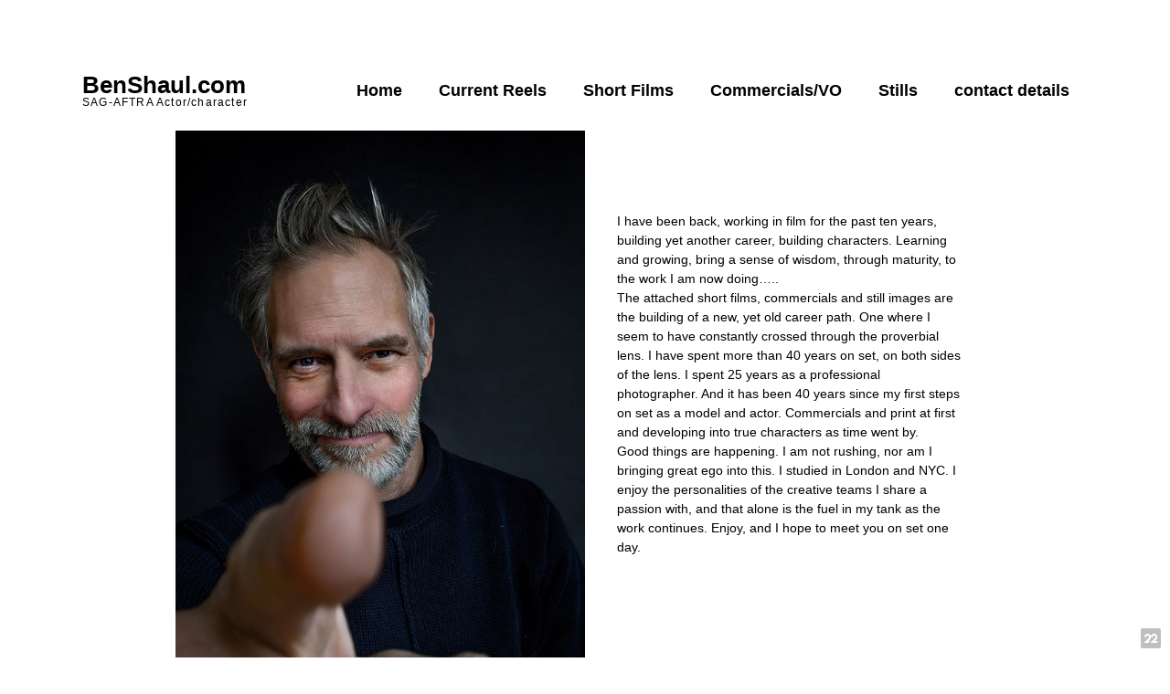

--- FILE ---
content_type: text/html; charset=utf-8
request_url: https://www.benshaul.com/
body_size: 25718
content:
<!doctype html>
<html lang="en-US" data-tt_pageid="643d757155b4224ebd379264">
<head>

	<!-- Site by 22Slides.com -->

	<meta charset="utf-8">
	<meta name="viewport" content="width=device-width, initial-scale=1">

	<title>Ben Shaul-SAG ACTOR BASED IN NYC</title>
	<meta name="description" content="SAG-AFTRA ">

	<!-- Head Content -->
<meta property="og:site_name" content="BenShaul.com">
<meta property="og:title" content="Ben Shaul-SAG ACTOR BASED IN NYC">
<meta property="og:type" content="website">
<meta property="og:url" content="https://www.benshaul.com/">
<meta property="og:locale" content="en-US">
<meta property="og:description" content="SAG-AFTRA ">
<meta property="og:image" content="https://m2.22slides.com/benshaul/img-7234-2-201.jpg?w=1400&s=19d6ae2a59744fc5d09b1b0e8ac1e0ce">
<link rel="icon" type="image/svg+xml" href="/images/favicon.svg"></link>
<meta name="generator" content="22Slides">
<link rel="canonical" href="https://www.benshaul.com/">
<link rel="preconnect" href="https://m2.22slides.com">
<link rel="preconnect" href="https://unpkg.com">
<link rel="dns-prefetch" href="https://m2.22slides.com">
<link rel="dns-prefetch" href="https://unpkg.com">

<!-- Styles -->
<style>@charset "UTF-8";.lds-spinner{color:official;display:inline-block;height:80px;position:relative;width:80px}.lds-spinner div{animation:lds-spinner 1.2s linear infinite;transform-origin:40px 40px}.lds-spinner div:after{background:#fff;border-radius:20%;content:" ";display:block;height:18px;left:37px;position:absolute;top:3px;width:6px}.lds-spinner div:first-child{animation-delay:-1.1s;transform:rotate(0deg)}.lds-spinner div:nth-child(2){animation-delay:-1s;transform:rotate(30deg)}.lds-spinner div:nth-child(3){animation-delay:-.9s;transform:rotate(60deg)}.lds-spinner div:nth-child(4){animation-delay:-.8s;transform:rotate(90deg)}.lds-spinner div:nth-child(5){animation-delay:-.7s;transform:rotate(120deg)}.lds-spinner div:nth-child(6){animation-delay:-.6s;transform:rotate(150deg)}.lds-spinner div:nth-child(7){animation-delay:-.5s;transform:rotate(180deg)}.lds-spinner div:nth-child(8){animation-delay:-.4s;transform:rotate(210deg)}.lds-spinner div:nth-child(9){animation-delay:-.3s;transform:rotate(240deg)}.lds-spinner div:nth-child(10){animation-delay:-.2s;transform:rotate(270deg)}.lds-spinner div:nth-child(11){animation-delay:-.1s;transform:rotate(300deg)}.lds-spinner div:nth-child(12){animation-delay:0s;transform:rotate(330deg)}@keyframes lds-spinner{0%{opacity:1}to{opacity:0}}.overlay{--easing:cubic-bezier(0,0,0,1);height:100vh;height:100dvh;left:0;opacity:0;padding:75px;position:fixed;top:0;transition:opacity .25s var(--easing);width:100vw;z-index:100}.overlay--show{opacity:1}.overlay__container{align-items:center;display:flex;flex-direction:column;height:100%;justify-content:center;opacity:0;position:relative;text-align:center;transition:opacity .5s var(--easing);width:100%}.overlay__container--show{opacity:1}.overlay__img{display:block;height:auto;max-height:100%;max-width:100%;min-height:0;-o-object-fit:contain;object-fit:contain;opacity:0;transform:scale(1.03);transition:all .5s var(--easing)}.overlay__img--loading{filter:blur(4px)}.overlay__container--show .overlay__img{opacity:1;transform:scale(1)}.overlay .spinner{left:50%;opacity:.5;position:absolute;top:50%;transform:translate(-50%,-50%) scale(.25)}.overlay__caption{flex:0;font-size:.8em;padding:20px 20%;position:relative;z-index:3}.overlay__caption:empty{display:none}.overlay__paging{-webkit-tap-highlight-color:transparent;align-items:center;color:inherit;display:flex;height:100vh;height:100dvh;justify-content:center;opacity:.4;position:absolute;top:50%;transform:translateY(-50%);transition:opacity .25s ease-out;width:50vw;z-index:2}.overlay__paging:hover{opacity:1}.overlay__paging .icon{height:20px;width:100px}.overlay__paging .icon--close{height:15px}.overlay__paging--next{cursor:e-resize;justify-content:flex-end;right:0}.overlay__paging--back{cursor:w-resize;justify-content:left;left:0}.overlay__paging--hidden{cursor:default;opacity:0!important}.overlay__paging--close{font-size:26px;height:75px;line-height:75px;right:0;top:0;transform:none;width:75px}.overlay svg{fill:currentColor}.preload{height:1px!important;left:-1px;position:absolute;top:-1px;visibility:hidden!important;width:1px!important}@media (max-width:800px){.overlay{padding:0}.overlay__caption{padding:40px}}@media (max-width:1600px) and (orientation:landscape) and (hover:none) and (pointer:coarse){.overlay{padding:0}.overlay__caption{padding:40px}}.cookies{background:var(--color-background);border-radius:5px;bottom:10px;box-shadow:0 0 10px rgba(0,0,0,.25);color:var(--color-text);cursor:pointer;font-size:max(.8em,12px);left:10px;line-height:1.4em;max-width:250px;padding:20px;position:fixed;width:80%;z-index:5}.cookies--disabled,.cookies--hidden{display:none}.cookies p{flex-grow:1;margin:0}.cookies__accept{-webkit-appearance:none;-moz-appearance:none;appearance:none;background:transparent;border:1px solid;border-radius:200px;color:inherit;cursor:pointer;display:block;font-family:inherit;font-size:inherit;font-weight:700;margin-top:1em;padding:10px 20px;width:-moz-max-content;width:max-content}@media (max-width:900px){.cookies{bottom:0;left:0;max-width:100vw;width:100vw}}body{overscroll-behavior-x:contain}#loadtime{background:#333;bottom:0;color:#ccc;display:block;font:normal 12px/1.5em Helvetica Neue,Helvetica,Arial;padding:0 5px;position:fixed;right:0}iframe{border:none;display:block}#icon-sprite,.trigger{display:none!important}.responsive_frame{height:100%;left:0;position:absolute;top:0;width:100%}.responsive_frame__container{position:relative}.responsive_frame__ratio{display:block;height:auto;visibility:hidden;width:100%}.credit{border-radius:2px;bottom:10px;color:inherit;height:22px;opacity:.25;overflow:hidden;position:fixed;right:10px;transition:opacity .15s ease-out;width:22px;z-index:22}.credit svg{display:block;height:100%;width:100%}.credit--hidden,.texteditor__menu{display:none}.logo,.nav,.nav__toggle{transition:filter .5s ease-out}.invert .logo,.invert .nav,.invert .nav__toggle{filter:invert(1) grayscale(100%)}.navopen .logo,.navopen .nav,.navopen .nav__toggle{filter:none!important}.autosizes-on{transform:translateZ(0)}[data-tt_hidden=true],figcaption alt{display:none}.spinner{display:block;height:80px;position:relative;width:80px}.spinner div{animation:spinner 1.2s linear infinite;transform-origin:40px 40px}.spinner div:after{background:#000;border-radius:20%;content:" ";display:block;height:18px;left:37px;position:absolute;top:3px;width:6px}.spinner div:first-child{animation-delay:-1.1s;transform:rotate(0deg)}.spinner div:nth-child(2){animation-delay:-1s;transform:rotate(30deg)}.spinner div:nth-child(3){animation-delay:-.9s;transform:rotate(60deg)}.spinner div:nth-child(4){animation-delay:-.8s;transform:rotate(90deg)}.spinner div:nth-child(5){animation-delay:-.7s;transform:rotate(120deg)}.spinner div:nth-child(6){animation-delay:-.6s;transform:rotate(150deg)}.spinner div:nth-child(7){animation-delay:-.5s;transform:rotate(180deg)}.spinner div:nth-child(8){animation-delay:-.4s;transform:rotate(210deg)}.spinner div:nth-child(9){animation-delay:-.3s;transform:rotate(240deg)}.spinner div:nth-child(10){animation-delay:-.2s;transform:rotate(270deg)}.spinner div:nth-child(11){animation-delay:-.1s;transform:rotate(300deg)}.spinner div:nth-child(12){animation-delay:0s;transform:rotate(330deg)}@keyframes spinner{0%{opacity:1}to{opacity:0}}.button--bigbutton{--horizontal-padding:30px;--vertical-padding:20px;--vertical-margin:20px;--horizontal-margin:20px;--border-radius:5px;--font-family:var(--heading-font);--font-size:20px;--font-weight:bold;--text-transform:var(--heading-text-transform);--kerning:0;--alignment:center;--max-width:5000px;--border:1px}.button--bigbutton .button__container{align-items:var(--alignment);display:flex;justify-content:var(--alignment);margin:0 auto;max-width:var(--max-width);padding:var(--vertical-margin) var(--horizontal-margin)}.button--bigbutton .button__button{background:var(--color-accents);border:var(--border) solid;border-radius:var(--border-radius);color:var(--color-background);display:flex;flex-direction:column;font-family:var(--font-family);font-size:var(--font-size);font-weight:var(--font-weight);gap:5px;letter-spacing:var(--kerning);max-width:100%;padding:var(--vertical-padding) var(--horizontal-padding);text-align:center;text-transform:var(--text-transform);width:-moz-max-content;width:max-content}.button--bigbutton .button__small{font-size:.7em;opacity:.75}.button--bigbutton .bigbutton-style-outline .button__button{background:transparent;color:var(--color-accents)}.button--smallbutton{--horizontal-padding:10px;--vertical-padding:5px;--border-radius:5px;--border:2px;--font-family:var(--heading-font);--font-size:14px;--font-weight:bold;--text-transform:var(--heading-text-transform);--kerning:0;--alignment:center;--max-width:5000px;--vertical-margin:20px;--horizontal-margin:20px}.button--smallbutton .button__container{align-items:var(--alignment);display:flex;justify-content:var(--alignment);margin:0 auto;max-width:var(--max-width);padding:var(--vertical-margin) var(--horizontal-margin)}.button--smallbutton .button__button{background:var(--color-accents);border:var(--border) solid;border-radius:var(--border-radius);color:var(--color-background);display:flex;flex-direction:column;font-family:var(--font-family);font-size:var(--font-size);font-weight:var(--font-weight);gap:2px;letter-spacing:var(--kerning);max-width:100%;padding:var(--vertical-padding) var(--horizontal-padding);text-align:center;text-transform:var(--text-transform);width:-moz-max-content;width:max-content}.button--smallbutton .button__small{font-size:.7em;line-height:1em;opacity:.75}.button--smallbutton .smallbutton-style-outline .button__button{background:transparent;color:var(--color-accents)}.divider--space{--height:120px;--negative-margin:0}.divider--narrowrule,.divider--rule{--padding:30px;--color:var(--color-text);--border-style:solid;--border-width:1px}.divider--narrowrule{--width:20%}.divider--dots{--padding:30px;--color:var(--color-text)}.divider--space{margin:0 0 var(--negative-margin)}.divider--space .divider__content{height:var(--padding)}.divider--rule{position:relative}.divider--rule .divider__container{padding:var(--padding) 0}.divider--rule .divider__content{border-bottom:none!important;border-left:none!important;border-right:none!important;border-style:var(--border-style);border-width:var(--border-width);color:var(--color);width:100%}.divider--narrowrule{position:relative}.divider--narrowrule .divider__container{padding:var(--padding) 0}.divider--narrowrule .divider__content{border-bottom:none!important;border-left:none!important;border-right:none!important;border-style:var(--border-style);border-width:var(--border-width);color:var(--color);margin:0 auto;width:var(--width)}.divider--dots{position:relative}.divider--dots .divider__container{padding:var(--padding) 0}.divider--dots .divider__content{text-align:center;width:100%}.divider--dots .divider__content:after{color:var(--color);content:"● ● ●";margin:0 auto}.gallery--grid{--object-fit:cover;--columns:4;--gap:20px;--width:75%;--max-width:4000px;--horizontal-padding:20px;--vertical-padding:20px;--cursor:pointer;--hover-opacity:.9;--aspect-ratio:1}.gallery--grid .gallery__container{margin:0 auto;max-width:var(--max-width);padding:var(--vertical-padding) var(--horizontal-padding);width:var(--width)}.gallery--grid .gallery__images{grid-gap:var(--gap);display:grid;grid-auto-rows:1fr;grid-template-columns:repeat(var(--columns),1fr)}.gallery--grid .gallery__item{aspect-ratio:var(--aspect-ratio);cursor:var(--cursor);grid-column-end:span var(--size,1);grid-row-end:span var(--size,1);position:relative;transition:opacity .15s ease-out}.gallery--grid .gallery__item:hover{opacity:var(--hover-opacity)}.gallery--grid .gallery__img{display:block;height:100%;left:0;-o-object-fit:var(--object-fit);object-fit:var(--object-fit);-o-object-position:var(--object-position);object-position:var(--object-position);opacity:0;position:absolute;top:0;transition:opacity .25s ease-out;width:100%}.gallery--grid .gallery__img--video,.gallery--grid .gallery__img.loaded{opacity:1}.gallery--grid .gallery__caption,.gallery--grid .gallery__thumbs{display:none}@media (max-width:800px){.gallery--grid{--max-gap:20px}.gallery--grid .gallery__container{padding-left:min(var(--gap),var(--max-gap));padding-right:min(var(--gap),var(--max-gap));width:100%}.gallery--grid .gallery__images{gap:min(var(--gap),var(--max-gap));grid-template-columns:repeat(min(var(--columns),3),1fr);min-width:50%}}.gallery--stack{--gap:20px;--horizontal-padding:20px;--vertical-padding:20px;--width:75%;--max-width:4000px;--space:20px}.gallery--stack .gallery__container{margin:0 auto;max-width:var(--max-width);padding:var(--vertical-padding) var(--horizontal-padding);width:var(--width)}.gallery--stack .gallery__images{grid-gap:var(--gap);display:grid;grid-template-columns:repeat(1,1fr)}.gallery--stack .gallery__item{align-items:center;display:flex;flex-direction:column;justify-content:center;position:relative}.gallery--stack .gallery__item--diptych{grid-gap:inherit;display:grid;grid-template-columns:repeat(2,1fr)}.gallery--stack .gallery__img{display:block;height:auto;max-width:100%}.gallery--stack .gallery__caption{font-size:.8rem;line-height:1.5em;padding:5px 0;text-align:left;width:100%}.gallery--stack .gallery__thumbs{display:none}@media (max-width:800px){.gallery--stack .gallery__container{min-width:75%}}@media (max-width:600px){.gallery--stack .gallery__container{min-width:100%;padding-left:min(var(--horizontal-padding),20px);padding-right:min(var(--horizontal-padding),20px)}}@media (max-width:800px){.gallery--stack .gallery__caption{padding-left:20px;padding-right:20px}}.gallery--masonry{--width:75%;--max-width:4000px;--columns:5;--gap:20px;--horizontal-padding:20px;--vertical-padding:20px;--cursor:pointer;--hover-opacity:.9}.gallery--masonry .gallery__container{margin:0 auto;max-width:var(--max-width);width:var(--width)}.gallery--masonry .gallery__images{grid-gap:var(--gap);display:grid;grid-auto-rows:10px;grid-template-columns:repeat(var(--columns),1fr);opacity:0;padding:var(--vertical-padding) var(--horizontal-padding)}.gallery--masonry .gallery__images--loaded{opacity:1;transition:opacity .15s ease-out}.gallery--masonry .gallery__item{cursor:var(--cursor);grid-column-end:span var(--colspan,1);overflow:hidden;padding:var(--padding,0);transform:translate(var(--left,0),var(--top,0));transition:opacity .15s ease-out}.gallery--masonry .gallery__item:hover{opacity:var(--hover-opacity)}.gallery--masonry .gallery__img{display:block;height:100%;-o-object-fit:cover;object-fit:cover;-o-object-position:var(--object-position,50% 50%);object-position:var(--object-position,50% 50%);opacity:0;transition:opacity .25s ease-out;width:100%}.gallery--masonry .gallery__img--video,.gallery--masonry .gallery__img.loaded{opacity:1}.gallery--masonry .gallery__caption,.gallery--masonry .gallery__thumbs{display:none}@media (max-width:800px){.gallery--masonry .gallery__images{--columns:min(3,--columns)}.gallery--masonry .gallery__container{padding-left:0;padding-right:0;width:100%}}@media (max-width:600px){.gallery--masonry .gallery__images{--columns:2;--gap:10px;min-width:100%;padding-left:var(--gap);padding-right:var(--gap)}}.gallery--carousel{--object-fit:contain;--width:75%;--max-width:4000px;--height:75vh;--horizontal-padding:20px;--vertical-padding:20px;--thumb-size:40px}.gallery--carousel .gallery__container{display:flex;flex-direction:column;height:calc(var(--height) - var(--layout-padding-top) - var(--layout-padding-bottom));margin:0 auto;max-width:var(--max-width);padding:var(--vertical-padding) var(--horizontal-padding);width:var(--width)}.gallery--carousel .gallery__images{flex:1 1;position:relative}.gallery--carousel .gallery__item{bottom:0;height:100%;left:0;position:absolute;right:0;top:0;width:100%}.gallery--carousel .gallery__img{height:100%;-o-object-fit:contain;object-fit:contain;-o-object-fit:var(--object-fit);object-fit:var(--object-fit);width:100%}.gallery--carousel .gallery__thumbs{-webkit-overflow-scrolling:touch;align-items:center;display:flex;flex-shrink:0;flex-wrap:nowrap;justify-content:center;overflow-x:auto;padding:20px;width:100%}.gallery--carousel .gallery__thumb{cursor:pointer;flex-shrink:0;transition:opacity .15s ease-out}.gallery--carousel .gallery__thumb:hover{opacity:.5}.gallery--carousel .gallery__thumbimg{display:block;height:var(--thumb-size);height:75px;margin:20px;-o-object-fit:cover;object-fit:cover;width:var(--thumb-size);width:75px}.gallery--filmstrip{--width:100%;--height:80vh;--vertical-padding:20px;--gap:20px}@media (min-width:900px){.gallery--filmstrip{position:relative;transition:opacity .15s ease-out;-webkit-user-select:none;-moz-user-select:none;user-select:none}.gallery--filmstrip .gallery__container{height:calc(var(--height) - var(--layout-padding-top, 0px) - var(--layout-padding-bottom, 0px));margin:0 auto;padding:var(--vertical-padding,0) var(--gap);width:var(--width)}.gallery--filmstrip .gallery__images{-webkit-overflow-scrolling:touch;align-content:center;align-items:center;display:flex;flex-wrap:nowrap;gap:var(--gap);height:100%;overflow-x:auto}.gallery--filmstrip .gallery__item{display:flex;flex:0 1 0;flex-direction:column;height:100%;justify-content:center;width:-moz-min-content;width:min-content}.gallery--filmstrip .gallery__img{-webkit-user-drag:none;display:block;max-height:100%;min-height:0;-o-object-fit:cover;object-fit:cover;-o-object-position:var(--object-position);object-position:var(--object-position);opacity:0;transition:opacity .5s ease-out;width:auto}.gallery--filmstrip .gallery__img--video,.gallery--filmstrip .gallery__img.loaded{opacity:1}.gallery--filmstrip .gallery__caption{align-self:start;flex:0 0 0;font-size:.8em;line-height:1.5em;padding:15px}.gallery--filmstrip .gallery__thumbs{display:none}.body--resizing .gallery--filmstrip{transition:none}}@media (max-width:900px){.gallery--filmstrip .gallery__container{margin:0 auto;max-width:var(--max-width);padding:var(--vertical-padding) var(--horizontal-padding);width:var(--width)}.gallery--filmstrip .gallery__images{grid-gap:var(--gap);display:grid;grid-template-columns:repeat(1,1fr)}.gallery--filmstrip .gallery__item{align-items:center;display:flex;flex-direction:column;justify-content:center;position:relative}.gallery--filmstrip .gallery__item--diptych{grid-gap:inherit;display:grid;grid-template-columns:repeat(2,1fr)}.gallery--filmstrip .gallery__img{display:block;height:auto;max-width:100%}.gallery--filmstrip .gallery__caption{font-size:.8rem;line-height:1.5em;padding:5px 10px;text-align:left;width:100%}.gallery--filmstrip .gallery__thumbs{display:none}}.gallery--slideshow{--width:100%;--max-width:4000px;--height:65vh;--height-mobile:65vh;--object-fit:cover;--horizontal-padding:20px;--vertical-padding:20px;--transition:1s;--delay:4;--object-position:50% 50%;position:relative;-webkit-user-select:none;-moz-user-select:none;user-select:none}.gallery--slideshow .gallery__container{height:calc(var(--height) - var(--layout-padding-top, 0px) - var(--layout-padding-bottom, 0px));margin:0 auto;max-width:var(--max-width);padding:var(--vertical-padding) var(--horizontal-padding);width:var(--width)}.gallery--slideshow .gallery__images{height:100%;position:relative;width:100%}.gallery--slideshow .gallery__item{align-items:center;backface-visibility:hidden;display:flex;flex-direction:column;height:100%;justify-content:center;left:0;opacity:0;perspective:1000;position:absolute;top:0;transform:translateZ(0);width:100%;will-change:opacity}.gallery--slideshow .gallery__item.loaded{transition:all var(--transition) ease-out}.gallery--slideshow .gallery__item--active{opacity:1}.gallery--slideshow .gallery__item--hidden{z-index:-100}.gallery--slideshow .gallery__item--landscape .gallery__img{height:100%;max-height:100%;max-width:100%;min-height:0}.gallery--slideshow .gallery__item--portrait .gallery__img{height:100%;max-height:100%;max-width:100%;min-height:0;width:100%}.gallery--slideshow .gallery__img{display:block;-o-object-fit:var(--object-fit);object-fit:var(--object-fit);-o-object-position:var(--object-position);object-position:var(--object-position);visibility:hidden}.gallery--slideshow .gallery__img.loaded{visibility:visible}.gallery--slideshow .gallery__caption{font-size:max(.75em,11px);padding:5px 20px;text-align:center}.gallery--slideshow .gallery__thumbs{display:none}@media (max-width:900px){.gallery--slideshow .gallery__container{height:calc(var(--height-mobile) - var(--layout-padding-top, 0px) - var(--layout-padding-bottom, 0px))!important;max-width:100%;padding-left:0;padding-right:0;width:100%}}.layout--mesa.layout--snap .gallery--slideshow .gallery__container,.layout--summit.layout--snap .gallery--slideshow .gallery__container{height:100%}.gallery--takeover{--transition:1s;--delay:4;--height:100vh;--object-position:50% 50%;--pointer-events:auto;height:var(--height);padding:0!important;position:relative;-webkit-user-select:none;-moz-user-select:none;user-select:none}.gallery--takeover .gallery__container{height:100%;pointer-events:var(--pointer-events);width:100%}.gallery--takeover .gallery__images{height:100%;position:relative;width:100%}.gallery--takeover .gallery__item{height:100%;left:0;opacity:0;position:absolute;top:0;width:100%;will-change:opacity}.gallery--takeover .gallery__item.loaded{transition:opacity var(--transition) ease-out}.gallery--takeover .gallery__item--active{opacity:1}.gallery--takeover .gallery__img{display:block;height:100%;-o-object-fit:cover;object-fit:cover;-o-object-position:var(--object-position);object-position:var(--object-position);width:100%}.gallery--takeover .gallery__caption{bottom:15px;color:#fff;font-size:.85em;left:50%;position:absolute;text-shadow:0 0 5px rgba(0,0,0,.5);transform:translateX(-50%)}.gallery--takeover .gallery__thumbs{display:none}.gallery--cobblestone{--row-height:200px;--horizontal-padding:20px;--vertical-padding:20px;--gutter:20px;--width:75%;--cursor:pointer;--hover-opacity:.9}.gallery--cobblestone .data{height:var(--row-height)}.gallery--cobblestone .gallery__container{margin:0 auto;padding:var(--vertical-padding) var(--horizontal-padding);width:var(--width)}.gallery--cobblestone .gallery__images{display:flex;flex-wrap:wrap;gap:var(--gutter);transition:opacity .15s ease-out}.gallery--cobblestone .gallery__images:after{content:"";flex-basis:300;flex-grow:100000}.gallery--cobblestone .gallery__item{--ratio:calc(var(--w, 50)/var(--h, 50));cursor:var(--cursor);flex-basis:calc(var(--ratio)*var(--row-height));flex-grow:calc(var(--ratio)*100);transition:opacity .15s ease-out}.gallery--cobblestone .gallery__item:hover{opacity:var(--hover-opacity)}.gallery--cobblestone .gallery__img{display:block;height:100%;-o-object-fit:cover;object-fit:cover;width:100%}.gallery--cobblestone .gallery__caption,.gallery--cobblestone .gallery__thumbs{display:none}@media (max-width:800px){.gallery--cobblestone{--gutter:20px!important}.gallery--cobblestone .gallery__container{padding-left:var(--gutter);padding-right:var(--gutter);width:100%}.gallery--cobblestone .gallery__images{grid-template-columns:repeat(3,1fr)}}.gallery--collage{--horizontal-padding:20px;--vertical-padding:20px;--gutter:10%;--width:100%;--parallax-factor:2;--transition:1s;--cursor:pointer;--hover-opacity:.9}.content--main>section:first-of-type.gallery--collage .gallery__container{padding-top:var(--vertical-padding)!important}.gallery--collage .gallery__container{margin:0 auto;padding:var(--vertical-padding) var(--horizontal-padding);width:var(--width)}.gallery--collage .gallery__images{align-items:center;display:flex;flex-flow:row wrap}.gallery--collage .gallery__item{cursor:var(--cursor);flex:0 1 auto;padding:0 0 var(--gutter) 1%;transform:translateY(calc(var(--parallax)*var(--parallax-factor)*1px));width:33%;z-index:2}.gallery--collage .gallery__item--landscape:nth-child(13n+1){align-self:flex-start;width:50%}.gallery--collage .gallery__item--portrait:nth-child(13n+1){align-self:flex-start;padding-left:15%;padding-right:5%;width:50%}.gallery--collage .gallery__item--landscape:nth-child(13n+2){width:27%}.gallery--collage .gallery__item--portrait:nth-child(13n+2){padding-right:2%;width:27%}.gallery--collage .gallery__item--landscape:nth-child(13n+3){align-self:flex-end;margin-bottom:2%;margin-left:-3%;padding-right:5%;width:23%}.gallery--collage .gallery__item--portrait:nth-child(13n+3){padding-right:5%;width:23%}.gallery--collage .gallery__item--landscape:nth-child(13n+4){padding-left:15%;width:50%}.gallery--collage .gallery__item--portrait:nth-child(13n+4){padding-left:20%;width:50%}.gallery--collage .gallery__item--landscape:nth-child(13n+5),.gallery--collage .gallery__item--portrait:nth-child(13n+5){padding-left:2%;padding-right:15%;width:50%}.gallery--collage .gallery__item--landscape:nth-child(13n+6){padding-left:10%;width:100%;z-index:1}.gallery--collage .gallery__item--portrait:nth-child(13n+6){padding-left:28%;padding-right:28%;width:100%;z-index:1}.gallery--collage .gallery__item--landscape:nth-child(13n+7){padding-left:10%;width:60%}.gallery--collage .gallery__item--portrait:nth-child(13n+7){margin-top:-75px;padding-left:25%;width:60%}.gallery--collage .gallery__item--landscape:nth-child(13n+8){padding-left:1%;width:40%}.gallery--collage .gallery__item--portrait:nth-child(13n+8){padding-left:1%;padding-right:25%;width:40%}.gallery--collage .gallery__item--landscape:nth-child(13n+9){margin-top:-2%;padding-left:1%;padding-right:1%;width:25%}.gallery--collage .gallery__item--portrait:nth-child(13n+9){margin-top:-5%;padding-left:1%;padding-right:1%;width:25%}.gallery--collage .gallery__item--landscape:nth-child(13n+10),.gallery--collage .gallery__item--portrait:nth-child(13n+10){align-self:flex-start;padding-left:1%;padding-right:1%;width:25%}.gallery--collage .gallery__item--landscape:nth-child(13n+11),.gallery--collage .gallery__item--portrait:nth-child(13n+11){margin-top:-5%;padding-left:1%;padding-right:1%;width:25%}.gallery--collage .gallery__item--landscape:nth-child(13n+12){align-self:flex-end;padding-left:1%;padding-right:5%;width:25%}.gallery--collage .gallery__item--portrait:nth-child(13n+12){align-self:flex-end;padding-left:1%;padding-right:1%;width:25%}.gallery--collage .gallery__item--landscape:nth-child(13n+13){padding-left:0;width:100%;z-index:1}.gallery--collage .gallery__item--portrait:nth-child(13n+13){padding-left:15%;padding-right:45%;width:100%;z-index:1}.gallery--collage .gallery__img{display:block;height:auto;opacity:0;transition:opacity var(--transition) ease-out;width:100%}.gallery--collage .gallery__img.visible{opacity:1}.gallery--collage .gallery__caption,.gallery--collage .gallery__thumbs{display:none}.gallery--collage--overlaycaptions .gallery__caption{bottom:10px;color:#fff;left:10px;position:absolute;text-shadow:0 0 5px rgba(0,0,0,.5)}.widget.gallery{min-height:50px}.collection__tags{display:flex;display:var(--tags-display);flex-wrap:wrap;gap:5px;justify-content:center}.collection__tag{border-radius:200px;display:block;padding:5px 15px;text-transform:capitalize;transition:.15s ease-out}.collection__tag--selected,.collection__tag:hover{background:var(--color-accents);color:var(--color-background)}.collection__tagnames{display:var(--tags-display);flex-wrap:wrap;font-size:.7em;gap:10px;justify-content:center;opacity:.7;text-transform:uppercase}.collection--grid{--object-fit:cover;--columns:3;--gap:20px;--width:75%;--max-width:4000px;--horizontal-padding:20px;--vertical-padding:20px;--kerning:0em;--size:16px;--weight:400;--capitalization:none;--tags-display:flex;--aspect-ratio:1}.collection--grid .collection__container{display:flex;flex-direction:column;gap:var(--gap);margin:0 auto;max-width:var(--max-width);padding:var(--vertical-padding) var(--horizontal-padding);width:var(--width)}.collection--grid .collection__images{grid-gap:var(--gap);display:grid;grid-auto-rows:1fr;grid-template-columns:repeat(var(--columns),1fr)}.collection--grid .collection__item{color:inherit;cursor:pointer;display:flex;flex-direction:column;gap:15px;transition:opacity .15s ease-out}.collection--grid .collection__item:hover{opacity:.8}.collection--grid .collection__imagecontainer{aspect-ratio:var(--aspect-ratio);position:relative}.collection--grid .collection__img{display:block;height:100%;left:0;-o-object-fit:var(--object-fit);object-fit:var(--object-fit);-o-object-position:var(--object-position);object-position:var(--object-position);opacity:0;position:absolute;top:0;transition:opacity .25s ease-out;width:100%}.collection--grid .collection__img.loaded{opacity:1}.collection--grid .collection__caption{align-items:center;display:flex;flex-direction:column;font-family:var(--heading-font);font-size:var(--size);font-weight:var(--weight);justify-content:center;letter-spacing:var(--kerning);line-height:1.5em;margin-bottom:15px;text-align:center;text-transform:var(--heading-text-transform)}.collection--grid .collection__subcaption{font-size:.8em;line-height:1.5em;opacity:.8}@media (max-width:800px){.collection--grid{--max-gap:20px}.collection--grid .collection__container{padding-left:min(var(--gap),var(--max-gap));padding-right:min(var(--gap),var(--max-gap));width:100%}.collection--grid .collection__images{gap:min(var(--gap),var(--max-gap));grid-template-columns:repeat(2,1fr);min-width:50%}}.collection--stack{--gap:20px;--horizontal-padding:20px;--vertical-padding:20px;--width:75%;--max-width:4000px;--size:20px;--image-height:400px;--tags-display:flex}.collection--stack .collection__container{display:flex;flex-direction:column;gap:var(--gap);margin:0 auto;max-width:var(--max-width);padding:var(--vertical-padding) var(--horizontal-padding);width:var(--width)}.collection--stack .collection__images{grid-gap:var(--gap);display:grid;grid-template-columns:repeat(1,1fr)}.collection--stack .collection__item{align-items:center;display:flex;flex-direction:column;justify-content:center;position:relative;transition:opacity .15s ease-out}.collection--stack .collection__item:hover .collection__imagecontainer{opacity:1}.collection--stack .collection__item--image{background:var(--color-text);color:var(--color-background)}.collection--stack .collection__item--noimage{border:1px solid}.collection--stack .collection__item--noimage .collection__caption{position:static;transform:none}.collection--stack .collection__imagecontainer{height:var(--image-height);opacity:.75;overflow:hidden;transition:opacity .15s ease-out}.collection--stack .collection__imagecontainer--dummy{display:none}.collection--stack .collection__img{display:block;max-height:100%;max-width:100%;-o-object-fit:cover;object-fit:cover;-o-object-position:var(--object-position);object-position:var(--object-position)}.collection--stack .collection__caption{display:flex;flex-direction:column;font-family:var(--heading-font);font-size:var(--size);font-weight:var(--heading-weight);justify-content:center;left:0;letter-spacing:var(--kerning);line-height:1.5em;padding:20px;position:absolute;text-align:center;text-transform:var(--heading-text-transform);top:50%;transform:translateY(-50%);width:100%}.collection--stack .collection__subcaption{font-size:.8em;line-height:1.5em;opacity:.7}.collection--stack .collection__thumbs{display:none}.collection--stack .stack-title-bottom .collection__item--image{background:transparent;color:inherit}.collection--stack .stack-title-bottom .collection__item:hover .collection__imagecontainer{opacity:.9}.collection--stack .stack-title-bottom .collection__imagecontainer{opacity:1}.collection--stack .stack-title-bottom .collection__caption{position:static;transform:none}.collection--stack .stack-title-hidden .collection__item--image{background:transparent;color:inherit}.collection--stack .stack-title-hidden .collection__item:hover .collection__imagecontainer{opacity:.9}.collection--stack .stack-title-hidden .collection__imagecontainer{opacity:1}.collection--stack .stack-title-hidden .collection__caption{display:none}@media (max-width:800px){.collection--stack .collection__container{min-width:75%}}@media (max-width:600px){.collection--stack .collection__container{min-width:100%}}.collection--masonry{--width:75%;--columns:3;--gap:20px;--horizontal-padding:20px;--vertical-padding:20px;--title-position:center;--kerning:0em;--size:14px;--tags-display:flex;transition:opacity .25s ease-out .2s}.collection--masonry .collection__container{margin:0 auto;width:var(--width)}.collection--masonry .collection__images{grid-gap:var(--gap);display:grid;grid-auto-rows:10px;grid-template-columns:repeat(var(--columns),1fr);opacity:0;padding:var(--vertical-padding) var(--horizontal-padding)}.collection--masonry .collection__images--loaded{opacity:1;transition:opacity .15s ease-out}.collection--masonry .collection__item{color:inherit;cursor:pointer;grid-column-end:span var(--colspan,1);overflow:hidden;padding:var(--padding,0);transform:translate(var(--left,0),var(--top,0));transition:opacity .15s ease-out}.collection--masonry .collection__item:before{background:var(--color-overlay);content:"";height:100%;left:0;opacity:0;position:absolute;top:0;transition:opacity .15s ease-out;width:100%;z-index:2}.collection--masonry .collection__item:hover{opacity:.9}.collection--masonry .collection__item:hover:before{opacity:.85}.collection--masonry .collection__item:hover .collection__caption{opacity:1}.collection--masonry .collection__imagecontainer{height:100%;width:100%}.collection--masonry .collection__img{display:block;height:100%;-o-object-fit:cover;object-fit:cover;-o-object-position:50% 50%;object-position:50% 50%;opacity:0;transition:opacity .25s ease-out;width:100%}.collection--masonry .collection__img.loaded{opacity:1}.collection--masonry .collection__caption{align-items:center;bottom:0;display:flex;flex-direction:column;font-family:var(--heading-font);font-size:var(--size);font-weight:var(--weight);justify-content:center;left:0;letter-spacing:var(--kerning);line-height:1.2em;opacity:0;padding:0 20px;position:absolute;right:0;text-align:center;text-transform:var(--heading-text-transform);top:0;transition:opacity .15s ease-out;z-index:2}.collection--masonry .collection__subcaption{font-size:.8em;line-height:1.5em;opacity:.8}.collection--masonry .collection__thumbs{display:none}@media (min-width:800px){.body--resizing .collection--masonry{opacity:0;transition:none}}.collection--masonry .masonry-title-bottom .collection__item{overflow:visible}.collection--masonry .masonry-title-bottom .collection__item:before{display:none}.collection--masonry .masonry-title-bottom .collection__imagecontainer{height:auto}.collection--masonry .masonry-title-bottom .collection__caption{all:unset;align-items:center;display:flex;flex-direction:column;font-family:var(--heading-font);font-size:var(--size);font-weight:var(--weight);justify-content:center;letter-spacing:var(--kerning);line-height:1.2em;opacity:1;padding:10px;position:static;text-align:center;text-transform:var(--heading-text-transform)}.collection--masonry .masonry-title-hidden .collection__caption,.collection--masonry .masonry-title-hidden .collection__item:before{display:none}.collection--masonry .collection__tags{padding:var(--vertical-padding) var(--horizontal-padding) 0}@media (max-width:800px){.collection--masonry .collection__images{--gap:20px;grid-template-columns:repeat(3,1fr)}.collection--masonry .collection__container{padding-left:0;padding-right:0;width:100%}}@media (max-width:600px){.collection--masonry .collection__images{grid-template-columns:repeat(2,1fr);min-width:100%;padding-left:var(--gap);padding-right:var(--gap)}}.collection--cobblestone{--row-height:200px;--horizontal-padding:20px;--vertical-padding:20px;--gutter:20px;--width:75%;--tags-display:flex}.collection--cobblestone .data{height:var(--row-height)}.collection--cobblestone .collection__container{display:flex;flex-direction:column;gap:var(--gutter);margin:0 auto;padding:var(--vertical-padding) var(--horizontal-padding);width:var(--width)}.collection--cobblestone .collection__images{display:flex;flex-wrap:wrap;gap:var(--gutter);transition:opacity .15s ease-out}.collection--cobblestone .collection__images:after{content:"";flex-basis:300;flex-grow:100000}.collection--cobblestone .collection__item{--ratio:calc(var(--w)/var(--h));color:inherit;cursor:pointer;flex-basis:calc(var(--ratio)*var(--row-height));flex-grow:calc(var(--ratio)*100);position:relative;transition:opacity .15s ease-out}.collection--cobblestone .collection__item:before{background:var(--color-overlay);content:"";height:100%;left:0;opacity:0;position:absolute;top:0;transition:opacity .15s ease-out;width:100%;z-index:2}.collection--cobblestone .collection__item:hover{opacity:.9}.collection--cobblestone .collection__item:hover:before{opacity:.85}.collection--cobblestone .collection__item:hover .collection__caption{opacity:1}.collection--cobblestone .collection__img{display:block;height:100%;-o-object-fit:cover;object-fit:cover;width:100%}.collection--cobblestone .collection__caption{align-items:center;bottom:0;display:flex;flex-direction:column;font-family:var(--heading-font);font-size:var(--size);font-weight:var(--weight);justify-content:center;left:0;letter-spacing:var(--kerning);line-height:1.5em;opacity:0;padding:0 20px;position:absolute;right:0;text-align:center;text-transform:var(--heading-text-transform);top:0;transition:opacity .15s ease-out;z-index:2}.collection--cobblestone .collection__subcaption{font-size:.8em;line-height:1.5em;opacity:.8}.collection--cobblestone .cobblestone-title-hidden .collection__caption,.collection--cobblestone .cobblestone-title-hidden .collection__item:before,.collection--cobblestone .collection__thumbs{display:none}.widget.collection{min-height:50px}.collection__item--dummy{opacity:.8}.collectionpreview--grid{--object-fit:cover;--columns:3;--gap:20px;--width:75%;--max-width:4000px;--horizontal-padding:20px;--vertical-padding:20px;--kerning:0em;--size:16px;--weight:400;--capitalization:none;--aspect-ratio:1}.collectionpreview--grid .collectionpreview__container{display:flex;flex-direction:column;gap:var(--gap);margin:0 auto;max-width:var(--max-width);padding:var(--vertical-padding) var(--horizontal-padding);width:var(--width)}.collectionpreview--grid .collectionpreview__images{grid-gap:var(--gap);display:grid;grid-auto-rows:1fr;grid-template-columns:repeat(var(--columns),1fr)}.collectionpreview--grid .collectionpreview__item{color:inherit;cursor:pointer;display:flex;flex-direction:column;gap:15px;transition:opacity .15s ease-out}.collectionpreview--grid .collectionpreview__item:hover{opacity:.8}.collectionpreview--grid .collectionpreview__imagecontainer{aspect-ratio:var(--aspect-ratio);position:relative}.collectionpreview--grid .collectionpreview__img{display:block;height:100%;left:0;-o-object-fit:var(--object-fit);object-fit:var(--object-fit);-o-object-position:var(--object-position);object-position:var(--object-position);opacity:0;position:absolute;top:0;transition:opacity .25s ease-out;width:100%}.collectionpreview--grid .collectionpreview__img.loaded{opacity:1}.collectionpreview--grid .collectionpreview__caption{align-items:center;display:flex;flex-direction:column;font-family:var(--heading-font);font-size:var(--size);font-weight:var(--weight);justify-content:center;letter-spacing:var(--kerning);line-height:1.5em;margin-bottom:15px;text-align:center;text-transform:var(--heading-text-transform)}.collectionpreview--grid .collectionpreview__subcaption{font-size:.8em;line-height:1.5em;opacity:.8}@media (max-width:800px){.collectionpreview--grid{--gap:20px!important}.collectionpreview--grid .collectionpreview__container{padding-left:var(--gap);padding-right:var(--gap);width:100%}.collectionpreview--grid .collectionpreview__images{grid-template-columns:repeat(2,1fr);min-width:50%}.collectionpreview--grid .collectionpreview__caption{font-size:1em}}.collectionpreview--stack{--gap:20px;--horizontal-padding:20px;--vertical-padding:20px;--width:75%;--max-width:4000px;--size:20px;--image-height:400px;--tags-display:flex}.collectionpreview--stack .collectionpreview__container{display:flex;flex-direction:column;gap:var(--gap);margin:0 auto;max-width:var(--max-width);padding:var(--vertical-padding) var(--horizontal-padding);width:var(--width)}.collectionpreview--stack .collectionpreview__images{grid-gap:var(--gap);display:grid;grid-template-columns:repeat(1,1fr)}.collectionpreview--stack .collectionpreview__item{align-items:center;display:flex;flex-direction:column;justify-content:center;position:relative;transition:opacity .15s ease-out}.collectionpreview--stack .collectionpreview__item:hover .collectionpreview__imagecontainer{opacity:1}.collectionpreview--stack .collectionpreview__item--image{background:var(--color-text);color:var(--color-background)}.collectionpreview--stack .collectionpreview__item--noimage{border:1px solid}.collectionpreview--stack .collectionpreview__item--noimage .collectionpreview__caption{position:static;transform:none}.collectionpreview--stack .collectionpreview__imagecontainer{height:var(--image-height);opacity:.75;overflow:hidden;transition:opacity .15s ease-out}.collectionpreview--stack .collectionpreview__imagecontainer--dummy{display:none}.collectionpreview--stack .collectionpreview__img{display:block;max-height:100%;max-width:100%;-o-object-fit:cover;object-fit:cover;-o-object-position:var(--object-position);object-position:var(--object-position)}.collectionpreview--stack .collectionpreview__caption{display:flex;flex-direction:column;font-family:var(--heading-font);font-size:var(--size);font-weight:var(--heading-weight);justify-content:center;left:0;letter-spacing:var(--kerning);line-height:1.5em;padding:20px;position:absolute;text-align:center;text-transform:var(--heading-text-transform);top:50%;transform:translateY(-50%);width:100%}.collectionpreview--stack .collectionpreview__subcaption{font-size:.8em;line-height:1.5em;opacity:.7}.collectionpreview--stack .collectionpreview__thumbs{display:none}.collectionpreview--stack .stack-title-bottom .collectionpreview__item--image{background:transparent;color:inherit}.collectionpreview--stack .stack-title-bottom .collectionpreview__item:hover .collection__imagecontainer{opacity:.9}.collectionpreview--stack .stack-title-bottom .collectionpreview__imagecontainer{opacity:1}.collectionpreview--stack .stack-title-bottom .collectionpreview__caption{position:static;transform:none}.collectionpreview--stack .stack-title-hidden .collectionpreview__item--image{background:transparent;color:inherit}.collectionpreview--stack .stack-title-hidden .collectionpreview__item:hover .collection__imagecontainer{opacity:.9}.collectionpreview--stack .stack-title-hidden .collectionpreview__imagecontainer{opacity:1}.collectionpreview--stack .stack-title-hidden .collectionpreview__caption{display:none}@media (max-width:800px){.collectionpreview--stack .collectionpreview__container{min-width:75%}}@media (max-width:600px){.collectionpreview--stack .collectionpreview__container{min-width:100%}}.widget.collectionpreview{min-height:50px}.collectionpreview__item--dummy{opacity:.8}.notfound__container{padding:100px 0 300px;text-align:center}.password__form{margin:50px auto;max-width:500px;text-align:center;width:100%}.text--column-1{--width:75%;--max-width:740px;--vertical-padding:40px;--horizontal-padding:40px;--gap:40px;--text-align:center}.text--column-2,.text--column-3{--width:75%;--max-width:1200px;--vertical-padding:40px;--horizontal-padding:40px;--gap:40px;--text-align:left}.text--column-4{--width:75%;--max-width:4000px;--vertical-padding:40px;--horizontal-padding:40px;--gap:40px;--text-align:left}.text__container{display:flex;margin:0 auto;min-width:500px}.text__blurb{display:flex;flex-basis:0;flex-direction:column;flex-grow:1;gap:1em}.text__blurb:first-child{margin-left:0!important}.text--column-1 .text__blurb:nth-child(2),.text--column-1 .text__blurb:nth-child(3),.text--column-1 .text__blurb:nth-child(4),.text--column-2 .text__blurb:nth-child(3),.text--column-2 .text__blurb:nth-child(4),.text--column-3 .text__blurb:nth-child(4){display:none}.text .text__container{gap:var(--gap);max-width:var(--max-width);padding:var(--vertical-padding) var(--horizontal-padding);text-align:var(--text-align);width:var(--width)}@media (max-width:900px){.text__container{min-width:200px}body .text--column-1 .text__container,body .text--column-2 .text__container{flex-direction:column;padding:40px;width:100%}}@media (max-width:1200px){body .text--column-3 .text__container{padding:40px;width:100%}}@media (max-width:900px){body .text--column-3 .text__container{flex-direction:column;padding:40px;width:100%}body .text--column-4 .text__container{flex-direction:column;width:80%}}.html{align-items:center;display:flex;justify-content:center;position:relative}.html__container{all:initial;position:relative;width:100%}.html iframe{width:100%}.html__placeholder{left:0;min-height:200px;position:relative;top:0;width:100%}.html__placeholder span{display:block;font:700 18px/1em Courier New,monospace;left:50%;opacity:.25;position:absolute;text-align:center;top:50%;transform:translate(-50%,-50%)}.widget.layout .layout__container{display:flex;justify-content:center;margin:0 auto}.widget.layout .content{flex-basis:0;flex-grow:1;min-height:200px;min-width:0}.widget.layout .content:first-child{margin-left:0!important}.widget.layout--col-2 .content:nth-child(3){display:none}.form--default{--width:75%;--max-width:500px;--horizontal-padding:20px;--vertical-padding:20px;--gap:20px}.form__container{gap:var(--gap);margin:0 auto;max-width:var(--max-width);min-width:500px;padding:var(--vertical-padding) var(--horizontal-padding);width:var(--width)}.form__container,.form__element{display:flex;flex-direction:column}.form__label{font-style:normal}.form__input{resize:vertical}.form__input--textarea{height:250px}.form ::-moz-placeholder{color:transparent}.form ::placeholder{color:transparent}.form__button{-webkit-appearance:none;-moz-appearance:none;appearance:none;background:var(--color-accents);border:none;color:var(--color-background);cursor:pointer;font-family:inherit;font-size:1em;font-weight:700;margin-top:10px;padding:20px}.form__container.sent>*{display:none}.form__container.sent>.form__feedback{display:block;padding:100px 0;text-align:center}[name=_hp]{left:-9999px;position:absolute}@media (max-width:800px){.form--default .form__container{min-width:0}.form--default .form__container,body .form--default .form__container{max-width:100%;padding-left:20px;padding-right:20px;width:100%}}@keyframes plyr-progress{to{background-position:25px 0;background-position:var(--plyr-progress-loading-size,25px) 0}}@keyframes plyr-popup{0%{opacity:.5;transform:translateY(10px)}to{opacity:1;transform:translateY(0)}}@keyframes plyr-fade-in{0%{opacity:0}to{opacity:1}}.plyr{-moz-osx-font-smoothing:grayscale;-webkit-font-smoothing:antialiased;align-items:center;direction:ltr;display:flex;flex-direction:column;font-family:inherit;font-family:var(--plyr-font-family,inherit);font-variant-numeric:tabular-nums;font-weight:400;font-weight:var(--plyr-font-weight-regular,400);line-height:1.7;line-height:var(--plyr-line-height,1.7);max-width:100%;min-width:200px;position:relative;text-shadow:none;transition:box-shadow .3s ease;z-index:0}.plyr audio,.plyr iframe,.plyr video{display:block;height:100%;width:100%}.plyr button{font:inherit;line-height:inherit;width:auto}.plyr:focus{outline:0}.plyr--full-ui{box-sizing:border-box}.plyr--full-ui *,.plyr--full-ui :after,.plyr--full-ui :before{box-sizing:inherit}.plyr--full-ui a,.plyr--full-ui button,.plyr--full-ui input,.plyr--full-ui label{touch-action:manipulation}.plyr__badge{background:#4a5464;background:var(--plyr-badge-background,#4a5464);border-radius:2px;border-radius:var(--plyr-badge-border-radius,2px);color:#fff;color:var(--plyr-badge-text-color,#fff);font-size:9px;font-size:var(--plyr-font-size-badge,9px);line-height:1;padding:3px 4px}.plyr--full-ui ::-webkit-media-text-track-container{display:none}.plyr__captions{animation:plyr-fade-in .3s ease;bottom:0;display:none;font-size:13px;font-size:var(--plyr-font-size-small,13px);left:0;padding:10px;padding:var(--plyr-control-spacing,10px);position:absolute;text-align:center;transition:transform .4s ease-in-out;width:100%}.plyr__captions span:empty{display:none}@media (min-width:480px){.plyr__captions{font-size:15px;font-size:var(--plyr-font-size-base,15px);padding:20px;padding:calc(var(--plyr-control-spacing, 10px)*2)}}@media (min-width:768px){.plyr__captions{font-size:18px;font-size:var(--plyr-font-size-large,18px)}}.plyr--captions-active .plyr__captions{display:block}.plyr:not(.plyr--hide-controls) .plyr__controls:not(:empty)~.plyr__captions{transform:translateY(-40px);transform:translateY(calc(var(--plyr-control-spacing, 10px)*-4))}.plyr__caption{background:rgba(0,0,0,.8);background:var(--plyr-captions-background,rgba(0,0,0,.8));border-radius:2px;-webkit-box-decoration-break:clone;box-decoration-break:clone;color:#fff;color:var(--plyr-captions-text-color,#fff);line-height:185%;padding:.2em .5em;white-space:pre-wrap}.plyr__caption div{display:inline}.plyr__control{background:transparent;border:0;border-radius:4px;border-radius:var(--plyr-control-radius,4px);color:inherit;cursor:pointer;flex-shrink:0;overflow:visible;padding:7px;padding:calc(var(--plyr-control-spacing, 10px)*.7);position:relative;transition:all .3s ease}.plyr__control svg{fill:currentColor;display:block;height:18px;height:var(--plyr-control-icon-size,18px);pointer-events:none;width:18px;width:var(--plyr-control-icon-size,18px)}.plyr__control:focus{outline:0}.plyr__control:focus-visible{outline:2px dashed #00b2ff;outline:2px dashed var(--plyr-focus-visible-color,var(--plyr-color-main,var(--plyr-color-main,#00b2ff)));outline-offset:2px}a.plyr__control{text-decoration:none}.plyr__control.plyr__control--pressed .icon--not-pressed,.plyr__control.plyr__control--pressed .label--not-pressed,.plyr__control:not(.plyr__control--pressed) .icon--pressed,.plyr__control:not(.plyr__control--pressed) .label--pressed,a.plyr__control:after,a.plyr__control:before{display:none}.plyr--full-ui ::-webkit-media-controls{display:none}.plyr__controls{align-items:center;display:flex;justify-content:flex-end;text-align:center}.plyr__controls .plyr__progress__container{flex:1;min-width:0}.plyr__controls .plyr__controls__item{margin-left:2.5px;margin-left:calc(var(--plyr-control-spacing, 10px)/4)}.plyr__controls .plyr__controls__item:first-child{margin-left:0;margin-right:auto}.plyr__controls .plyr__controls__item.plyr__progress__container{padding-left:2.5px;padding-left:calc(var(--plyr-control-spacing, 10px)/4)}.plyr__controls .plyr__controls__item.plyr__time{padding:0 5px;padding:0 calc(var(--plyr-control-spacing, 10px)/2)}.plyr__controls .plyr__controls__item.plyr__progress__container:first-child,.plyr__controls .plyr__controls__item.plyr__time+.plyr__time,.plyr__controls .plyr__controls__item.plyr__time:first-child{padding-left:0}.plyr [data-plyr=airplay],.plyr [data-plyr=captions],.plyr [data-plyr=fullscreen],.plyr [data-plyr=pip],.plyr__controls:empty{display:none}.plyr--airplay-supported [data-plyr=airplay],.plyr--captions-enabled [data-plyr=captions],.plyr--fullscreen-enabled [data-plyr=fullscreen],.plyr--pip-supported [data-plyr=pip]{display:inline-block}.plyr__menu{display:flex;position:relative}.plyr__menu .plyr__control svg{transition:transform .3s ease}.plyr__menu .plyr__control[aria-expanded=true] svg{transform:rotate(90deg)}.plyr__menu .plyr__control[aria-expanded=true] .plyr__tooltip{display:none}.plyr__menu__container{animation:plyr-popup .2s ease;background:hsla(0,0%,100%,.902);background:var(--plyr-menu-background,hsla(0,0%,100%,.902));border-radius:8px;border-radius:var(--plyr-menu-radius,8px);bottom:100%;box-shadow:0 1px 2px rgba(0,0,0,.149);box-shadow:var(--plyr-menu-shadow,0 1px 2px rgba(0,0,0,.149));color:#4a5464;color:var(--plyr-menu-color,#4a5464);font-size:15px;font-size:var(--plyr-font-size-base,15px);margin-bottom:10px;position:absolute;right:-3px;text-align:left;white-space:nowrap;z-index:3}.plyr__menu__container>div{overflow:hidden;transition:height .35s cubic-bezier(.4,0,.2,1),width .35s cubic-bezier(.4,0,.2,1)}.plyr__menu__container:after{border:4px solid transparent;border:var(--plyr-menu-arrow-size,4px) solid transparent;border-top-color:var(--plyr-menu-background,hsla(0,0%,100%,.902));content:"";height:0;position:absolute;right:14px;right:calc(var(--plyr-control-icon-size, 18px)/2 + var(--plyr-control-spacing, 10px)*.7 - var(--plyr-menu-arrow-size, 4px)/2);top:100%;width:0}.plyr__menu__container [role=menu]{padding:7px;padding:calc(var(--plyr-control-spacing, 10px)*.7)}.plyr__menu__container [role=menuitem],.plyr__menu__container [role=menuitemradio]{margin-top:2px}.plyr__menu__container [role=menuitem]:first-child,.plyr__menu__container [role=menuitemradio]:first-child{margin-top:0}.plyr__menu__container .plyr__control{align-items:center;color:#4a5464;color:var(--plyr-menu-color,#4a5464);display:flex;font-size:13px;font-size:var(--plyr-font-size-menu,var(--plyr-font-size-small,13px));padding:4.66667px 10.5px;padding:calc(var(--plyr-control-spacing, 10px)*.7/1.5) calc(var(--plyr-control-spacing, 10px)*.7*1.5);-webkit-user-select:none;-moz-user-select:none;user-select:none;width:100%}.plyr__menu__container .plyr__control>span{align-items:inherit;display:flex;width:100%}.plyr__menu__container .plyr__control:after{border:4px solid transparent;border:var(--plyr-menu-item-arrow-size,4px) solid transparent;content:"";position:absolute;top:50%;transform:translateY(-50%)}.plyr__menu__container .plyr__control--forward{padding-right:28px;padding-right:calc(var(--plyr-control-spacing, 10px)*.7*4)}.plyr__menu__container .plyr__control--forward:after{border-left-color:#728197;border-left-color:var(--plyr-menu-arrow-color,#728197);right:6.5px;right:calc(var(--plyr-control-spacing, 10px)*.7*1.5 - var(--plyr-menu-item-arrow-size, 4px))}.plyr__menu__container .plyr__control--forward:focus-visible:after,.plyr__menu__container .plyr__control--forward:hover:after{border-left-color:initial}.plyr__menu__container .plyr__control--back{font-weight:400;font-weight:var(--plyr-font-weight-regular,400);margin:7px;margin:calc(var(--plyr-control-spacing, 10px)*.7);margin-bottom:3.5px;margin-bottom:calc(var(--plyr-control-spacing, 10px)*.7/2);padding-left:28px;padding-left:calc(var(--plyr-control-spacing, 10px)*.7*4);position:relative;width:calc(100% - 14px);width:calc(100% - var(--plyr-control-spacing, 10px)*.7*2)}.plyr__menu__container .plyr__control--back:after{border-right-color:#728197;border-right-color:var(--plyr-menu-arrow-color,#728197);left:6.5px;left:calc(var(--plyr-control-spacing, 10px)*.7*1.5 - var(--plyr-menu-item-arrow-size, 4px))}.plyr__menu__container .plyr__control--back:before{background:#dcdfe5;background:var(--plyr-menu-back-border-color,#dcdfe5);box-shadow:0 1px 0 #fff;box-shadow:0 1px 0 var(--plyr-menu-back-border-shadow-color,#fff);content:"";height:1px;left:0;margin-top:3.5px;margin-top:calc(var(--plyr-control-spacing, 10px)*.7/2);overflow:hidden;position:absolute;right:0;top:100%}.plyr__menu__container .plyr__control--back:focus-visible:after,.plyr__menu__container .plyr__control--back:hover:after{border-right-color:initial}.plyr__menu__container .plyr__control[role=menuitemradio]{padding-left:7px;padding-left:calc(var(--plyr-control-spacing, 10px)*.7)}.plyr__menu__container .plyr__control[role=menuitemradio]:after,.plyr__menu__container .plyr__control[role=menuitemradio]:before{border-radius:100%}.plyr__menu__container .plyr__control[role=menuitemradio]:before{background:rgba(0,0,0,.102);content:"";display:block;flex-shrink:0;height:16px;margin-right:10px;margin-right:var(--plyr-control-spacing,10px);transition:all .3s ease;width:16px}.plyr__menu__container .plyr__control[role=menuitemradio]:after{background:#fff;border:0;height:6px;left:12px;opacity:0;top:50%;transform:translateY(-50%) scale(0);transition:transform .3s ease,opacity .3s ease;width:6px}.plyr__menu__container .plyr__control[role=menuitemradio][aria-checked=true]:before{background:#00b2ff;background:var(--plyr-control-toggle-checked-background,var(--plyr-color-main,var(--plyr-color-main,#00b2ff)))}.plyr__menu__container .plyr__control[role=menuitemradio][aria-checked=true]:after{opacity:1;transform:translateY(-50%) scale(1)}.plyr__menu__container .plyr__control[role=menuitemradio]:focus-visible:before,.plyr__menu__container .plyr__control[role=menuitemradio]:hover:before{background:rgba(35,40,47,.102)}.plyr__menu__container .plyr__menu__value{align-items:center;display:flex;margin-left:auto;margin-right:-5px;margin-right:calc(var(--plyr-control-spacing, 10px)*.7*-1 + 2px);overflow:hidden;padding-left:24.5px;padding-left:calc(var(--plyr-control-spacing, 10px)*.7*3.5);pointer-events:none}.plyr--full-ui input[type=range]{-webkit-appearance:none;-moz-appearance:none;appearance:none;background:transparent;border:0;border-radius:26px;border-radius:calc(var(--plyr-range-thumb-height, 13px)*2);color:#00b2ff;color:var(--plyr-range-fill-background,var(--plyr-color-main,var(--plyr-color-main,#00b2ff)));display:block;height:19px;height:calc(var(--plyr-range-thumb-active-shadow-width, 3px)*2 + var(--plyr-range-thumb-height, 13px));margin:0;min-width:0;padding:0;transition:box-shadow .3s ease;width:100%}.plyr--full-ui input[type=range]::-webkit-slider-runnable-track{background:transparent;background-image:linear-gradient(90deg,currentColor,transparent 0);background-image:linear-gradient(to right,currentColor var(--value,0),transparent var(--value,0));border:0;border-radius:2.5px;border-radius:calc(var(--plyr-range-track-height, 5px)/2);height:5px;height:var(--plyr-range-track-height,5px);-webkit-transition:box-shadow .3s ease;transition:box-shadow .3s ease;-webkit-user-select:none;user-select:none}.plyr--full-ui input[type=range]::-webkit-slider-thumb{-webkit-appearance:none;appearance:none;background:#fff;background:var(--plyr-range-thumb-background,#fff);border:0;border-radius:100%;box-shadow:0 1px 1px rgba(35,40,47,.149),0 0 0 1px rgba(35,40,47,.2);box-shadow:var(--plyr-range-thumb-shadow,0 1px 1px rgba(35,40,47,.149),0 0 0 1px rgba(35,40,47,.2));height:13px;height:var(--plyr-range-thumb-height,13px);margin-top:-4px;margin-top:calc((var(--plyr-range-thumb-height, 13px) - var(--plyr-range-track-height, 5px))/2*-1);position:relative;-webkit-transition:all .2s ease;transition:all .2s ease;width:13px;width:var(--plyr-range-thumb-height,13px)}.plyr--full-ui input[type=range]::-moz-range-track{background:transparent;border:0;border-radius:2.5px;border-radius:calc(var(--plyr-range-track-height, 5px)/2);height:5px;height:var(--plyr-range-track-height,5px);-moz-transition:box-shadow .3s ease;transition:box-shadow .3s ease;-moz-user-select:none;user-select:none}.plyr--full-ui input[type=range]::-moz-range-thumb{background:#fff;background:var(--plyr-range-thumb-background,#fff);border:0;border-radius:100%;box-shadow:0 1px 1px rgba(35,40,47,.149),0 0 0 1px rgba(35,40,47,.2);box-shadow:var(--plyr-range-thumb-shadow,0 1px 1px rgba(35,40,47,.149),0 0 0 1px rgba(35,40,47,.2));height:13px;height:var(--plyr-range-thumb-height,13px);position:relative;-moz-transition:all .2s ease;transition:all .2s ease;width:13px;width:var(--plyr-range-thumb-height,13px)}.plyr--full-ui input[type=range]::-moz-range-progress{background:currentColor;border-radius:2.5px;border-radius:calc(var(--plyr-range-track-height, 5px)/2);height:5px;height:var(--plyr-range-track-height,5px)}.plyr--full-ui input[type=range]::-ms-track{color:transparent}.plyr--full-ui input[type=range]::-ms-fill-upper,.plyr--full-ui input[type=range]::-ms-track{background:transparent;border:0;border-radius:2.5px;border-radius:calc(var(--plyr-range-track-height, 5px)/2);height:5px;height:var(--plyr-range-track-height,5px);-ms-transition:box-shadow .3s ease;transition:box-shadow .3s ease;user-select:none}.plyr--full-ui input[type=range]::-ms-fill-lower{background:transparent;background:currentColor;border:0;border-radius:2.5px;border-radius:calc(var(--plyr-range-track-height, 5px)/2);height:5px;height:var(--plyr-range-track-height,5px);-ms-transition:box-shadow .3s ease;transition:box-shadow .3s ease;user-select:none}.plyr--full-ui input[type=range]::-ms-thumb{background:#fff;background:var(--plyr-range-thumb-background,#fff);border:0;border-radius:100%;box-shadow:0 1px 1px rgba(35,40,47,.149),0 0 0 1px rgba(35,40,47,.2);box-shadow:var(--plyr-range-thumb-shadow,0 1px 1px rgba(35,40,47,.149),0 0 0 1px rgba(35,40,47,.2));height:13px;height:var(--plyr-range-thumb-height,13px);margin-top:0;position:relative;-ms-transition:all .2s ease;transition:all .2s ease;width:13px;width:var(--plyr-range-thumb-height,13px)}.plyr--full-ui input[type=range]::-ms-tooltip{display:none}.plyr--full-ui input[type=range]::-moz-focus-outer{border:0}.plyr--full-ui input[type=range]:focus{outline:0}.plyr--full-ui input[type=range]:focus-visible::-webkit-slider-runnable-track{outline:2px dashed #00b2ff;outline:2px dashed var(--plyr-focus-visible-color,var(--plyr-color-main,var(--plyr-color-main,#00b2ff)));outline-offset:2px}.plyr--full-ui input[type=range]:focus-visible::-moz-range-track{outline:2px dashed #00b2ff;outline:2px dashed var(--plyr-focus-visible-color,var(--plyr-color-main,var(--plyr-color-main,#00b2ff)));outline-offset:2px}.plyr--full-ui input[type=range]:focus-visible::-ms-track{outline:2px dashed #00b2ff;outline:2px dashed var(--plyr-focus-visible-color,var(--plyr-color-main,var(--plyr-color-main,#00b2ff)));outline-offset:2px}.plyr__poster{background-color:#000;background-color:var(--plyr-video-background,var(--plyr-video-background,#000));background-position:50% 50%;background-repeat:no-repeat;background-size:contain;height:100%;left:0;opacity:0;position:absolute;top:0;transition:opacity .2s ease;width:100%;z-index:1}.plyr--stopped.plyr__poster-enabled .plyr__poster{opacity:1}.plyr--youtube.plyr--paused.plyr__poster-enabled:not(.plyr--stopped) .plyr__poster{display:none}.plyr__time{font-size:13px;font-size:var(--plyr-font-size-time,var(--plyr-font-size-small,13px))}.plyr__time+.plyr__time:before{content:"⁄";margin-right:10px;margin-right:var(--plyr-control-spacing,10px)}@media (max-width:767px){.plyr__time+.plyr__time{display:none}}.plyr__tooltip{background:#fff;background:var(--plyr-tooltip-background,#fff);border-radius:5px;border-radius:var(--plyr-tooltip-radius,5px);bottom:100%;box-shadow:0 1px 2px rgba(0,0,0,.149);box-shadow:var(--plyr-tooltip-shadow,0 1px 2px rgba(0,0,0,.149));color:#4a5464;color:var(--plyr-tooltip-color,#4a5464);font-size:13px;font-size:var(--plyr-font-size-small,13px);font-weight:400;font-weight:var(--plyr-font-weight-regular,400);left:50%;line-height:1.3;margin-bottom:10px;margin-bottom:calc(var(--plyr-control-spacing, 10px)/2*2);opacity:0;padding:5px 7.5px;padding:calc(var(--plyr-control-spacing, 10px)/2) calc(var(--plyr-control-spacing, 10px)/2*1.5);pointer-events:none;position:absolute;transform:translate(-50%,10px) scale(.8);transform-origin:50% 100%;transition:transform .2s ease .1s,opacity .2s ease .1s;white-space:nowrap;z-index:2}.plyr__tooltip:before{border-left:4px solid transparent;border-left:var(--plyr-tooltip-arrow-size,4px) solid transparent;border-right:4px solid transparent;border-right:var(--plyr-tooltip-arrow-size,4px) solid transparent;border-top:4px solid #fff;border-top:var(--plyr-tooltip-arrow-size,4px) solid var(--plyr-tooltip-background,#fff);bottom:-4px;bottom:calc(var(--plyr-tooltip-arrow-size, 4px)*-1);content:"";height:0;left:50%;position:absolute;transform:translateX(-50%);width:0;z-index:2}.plyr .plyr__control:focus-visible .plyr__tooltip,.plyr .plyr__control:hover .plyr__tooltip,.plyr__tooltip--visible{opacity:1;transform:translate(-50%) scale(1)}.plyr .plyr__control:hover .plyr__tooltip{z-index:3}.plyr__controls>.plyr__control:first-child .plyr__tooltip,.plyr__controls>.plyr__control:first-child+.plyr__control .plyr__tooltip{left:0;transform:translateY(10px) scale(.8);transform-origin:0 100%}.plyr__controls>.plyr__control:first-child .plyr__tooltip:before,.plyr__controls>.plyr__control:first-child+.plyr__control .plyr__tooltip:before{left:16px;left:calc(var(--plyr-control-icon-size, 18px)/2 + var(--plyr-control-spacing, 10px)*.7)}.plyr__controls>.plyr__control:last-child .plyr__tooltip{left:auto;right:0;transform:translateY(10px) scale(.8);transform-origin:100% 100%}.plyr__controls>.plyr__control:last-child .plyr__tooltip:before{left:auto;right:16px;right:calc(var(--plyr-control-icon-size, 18px)/2 + var(--plyr-control-spacing, 10px)*.7);transform:translateX(50%)}.plyr__controls>.plyr__control:first-child .plyr__tooltip--visible,.plyr__controls>.plyr__control:first-child+.plyr__control .plyr__tooltip--visible,.plyr__controls>.plyr__control:first-child+.plyr__control:focus-visible .plyr__tooltip,.plyr__controls>.plyr__control:first-child+.plyr__control:hover .plyr__tooltip,.plyr__controls>.plyr__control:first-child:focus-visible .plyr__tooltip,.plyr__controls>.plyr__control:first-child:hover .plyr__tooltip,.plyr__controls>.plyr__control:last-child .plyr__tooltip--visible,.plyr__controls>.plyr__control:last-child:focus-visible .plyr__tooltip,.plyr__controls>.plyr__control:last-child:hover .plyr__tooltip{transform:translate(0) scale(1)}.plyr__progress{left:6.5px;left:calc(var(--plyr-range-thumb-height, 13px)*.5);margin-right:13px;margin-right:var(--plyr-range-thumb-height,13px);position:relative}.plyr__progress input[type=range],.plyr__progress__buffer{margin-left:-6.5px;margin-left:calc(var(--plyr-range-thumb-height, 13px)*-.5);margin-right:-6.5px;margin-right:calc(var(--plyr-range-thumb-height, 13px)*-.5);width:calc(100% + 13px);width:calc(100% + var(--plyr-range-thumb-height, 13px))}.plyr__progress input[type=range]{position:relative;z-index:2}.plyr__progress .plyr__tooltip{left:0;max-width:120px;overflow-wrap:break-word}.plyr__progress__buffer{-webkit-appearance:none;background:transparent;border:0;border-radius:100px;height:5px;height:var(--plyr-range-track-height,5px);left:0;margin-top:-2.5px;margin-top:calc(var(--plyr-range-track-height, 5px)/2*-1);padding:0;position:absolute;top:50%}.plyr__progress__buffer::-webkit-progress-bar{background:transparent}.plyr__progress__buffer::-webkit-progress-value{background:currentColor;border-radius:100px;min-width:5px;min-width:var(--plyr-range-track-height,5px);-webkit-transition:width .2s ease;transition:width .2s ease}.plyr__progress__buffer::-moz-progress-bar{background:currentColor;border-radius:100px;min-width:5px;min-width:var(--plyr-range-track-height,5px);-moz-transition:width .2s ease;transition:width .2s ease}.plyr__progress__buffer::-ms-fill{border-radius:100px;-ms-transition:width .2s ease;transition:width .2s ease}.plyr--loading .plyr__progress__buffer{animation:plyr-progress 1s linear infinite;background-image:linear-gradient(-45deg,rgba(35,40,47,.6) 25%,transparent 0,transparent 50%,rgba(35,40,47,.6) 0,rgba(35,40,47,.6) 75%,transparent 0,transparent);background-image:linear-gradient(-45deg,var(--plyr-progress-loading-background,rgba(35,40,47,.6)) 25%,transparent 25%,transparent 50%,var(--plyr-progress-loading-background,rgba(35,40,47,.6)) 50%,var(--plyr-progress-loading-background,rgba(35,40,47,.6)) 75%,transparent 75%,transparent);background-repeat:repeat-x;background-size:25px 25px;background-size:var(--plyr-progress-loading-size,25px) var(--plyr-progress-loading-size,25px);color:transparent}.plyr--video.plyr--loading .plyr__progress__buffer{background-color:hsla(0,0%,100%,.251);background-color:var(--plyr-video-progress-buffered-background,hsla(0,0%,100%,.251))}.plyr--audio.plyr--loading .plyr__progress__buffer{background-color:rgba(193,200,209,.6);background-color:var(--plyr-audio-progress-buffered-background,rgba(193,200,209,.6))}.plyr__progress__marker{background-color:#fff;background-color:var(--plyr-progress-marker-background,#fff);border-radius:1px;height:5px;height:var(--plyr-range-track-height,5px);position:absolute;top:50%;transform:translate(-50%,-50%);width:3px;width:var(--plyr-progress-marker-width,3px);z-index:3}.plyr__volume{align-items:center;display:flex;position:relative}.plyr__volume input[type=range]{margin-left:5px;margin-left:calc(var(--plyr-control-spacing, 10px)/2);margin-right:5px;margin-right:calc(var(--plyr-control-spacing, 10px)/2);max-width:90px;min-width:60px;position:relative;z-index:2}.plyr--audio{display:block}.plyr--audio .plyr__controls{background:#fff;background:var(--plyr-audio-controls-background,#fff);border-radius:inherit;color:#4a5464;color:var(--plyr-audio-control-color,#4a5464);padding:10px;padding:var(--plyr-control-spacing,10px)}.plyr--audio .plyr__control:focus-visible,.plyr--audio .plyr__control:hover,.plyr--audio .plyr__control[aria-expanded=true]{background:#00b2ff;background:var(--plyr-audio-control-background-hover,var(--plyr-color-main,var(--plyr-color-main,#00b2ff)));color:#fff;color:var(--plyr-audio-control-color-hover,#fff)}.plyr--full-ui.plyr--audio input[type=range]::-webkit-slider-runnable-track{background-color:rgba(193,200,209,.6);background-color:var(--plyr-audio-range-track-background,var(--plyr-audio-progress-buffered-background,rgba(193,200,209,.6)))}.plyr--full-ui.plyr--audio input[type=range]::-moz-range-track{background-color:rgba(193,200,209,.6);background-color:var(--plyr-audio-range-track-background,var(--plyr-audio-progress-buffered-background,rgba(193,200,209,.6)))}.plyr--full-ui.plyr--audio input[type=range]::-ms-track{background-color:rgba(193,200,209,.6);background-color:var(--plyr-audio-range-track-background,var(--plyr-audio-progress-buffered-background,rgba(193,200,209,.6)))}.plyr--full-ui.plyr--audio input[type=range]:active::-webkit-slider-thumb{box-shadow:0 1px 1px rgba(35,40,47,.149),0 0 0 1px rgba(35,40,47,.2),0 0 0 3px rgba(35,40,47,.102);box-shadow:var(--plyr-range-thumb-shadow,0 1px 1px rgba(35,40,47,.149),0 0 0 1px rgba(35,40,47,.2)),0 0 0 var(--plyr-range-thumb-active-shadow-width,3px) var(--plyr-audio-range-thumb-active-shadow-color,rgba(35,40,47,.102))}.plyr--full-ui.plyr--audio input[type=range]:active::-moz-range-thumb{box-shadow:0 1px 1px rgba(35,40,47,.149),0 0 0 1px rgba(35,40,47,.2),0 0 0 3px rgba(35,40,47,.102);box-shadow:var(--plyr-range-thumb-shadow,0 1px 1px rgba(35,40,47,.149),0 0 0 1px rgba(35,40,47,.2)),0 0 0 var(--plyr-range-thumb-active-shadow-width,3px) var(--plyr-audio-range-thumb-active-shadow-color,rgba(35,40,47,.102))}.plyr--full-ui.plyr--audio input[type=range]:active::-ms-thumb{box-shadow:0 1px 1px rgba(35,40,47,.149),0 0 0 1px rgba(35,40,47,.2),0 0 0 3px rgba(35,40,47,.102);box-shadow:var(--plyr-range-thumb-shadow,0 1px 1px rgba(35,40,47,.149),0 0 0 1px rgba(35,40,47,.2)),0 0 0 var(--plyr-range-thumb-active-shadow-width,3px) var(--plyr-audio-range-thumb-active-shadow-color,rgba(35,40,47,.102))}.plyr--audio .plyr__progress__buffer{color:rgba(193,200,209,.6);color:var(--plyr-audio-progress-buffered-background,rgba(193,200,209,.6))}.plyr--video{overflow:hidden}.plyr--video.plyr--menu-open{overflow:visible}.plyr__video-wrapper{background:#000;background:var(--plyr-video-background,var(--plyr-video-background,#000));border-radius:inherit;height:100%;margin:auto;overflow:hidden;position:relative;width:100%}.plyr__video-embed,.plyr__video-wrapper--fixed-ratio{aspect-ratio:16/9}@supports not (aspect-ratio:16/9){.plyr__video-embed,.plyr__video-wrapper--fixed-ratio{height:0;padding-bottom:56.25%;position:relative}}.plyr__video-embed iframe,.plyr__video-wrapper--fixed-ratio video{border:0;height:100%;left:0;position:absolute;top:0;width:100%}.plyr--full-ui .plyr__video-embed>.plyr__video-embed__container{padding-bottom:240%;position:relative;transform:translateY(-38.28125%)}.plyr--video .plyr__controls{background:linear-gradient(transparent,rgba(0,0,0,.749));background:var(--plyr-video-controls-background,linear-gradient(transparent,rgba(0,0,0,.749)));border-bottom-left-radius:inherit;border-bottom-right-radius:inherit;bottom:0;color:#fff;color:var(--plyr-video-control-color,#fff);left:0;padding:5px;padding:calc(var(--plyr-control-spacing, 10px)/2);padding-top:20px;padding-top:calc(var(--plyr-control-spacing, 10px)*2);position:absolute;right:0;transition:opacity .4s ease-in-out,transform .4s ease-in-out;z-index:3}@media (min-width:480px){.plyr--video .plyr__controls{padding:10px;padding:var(--plyr-control-spacing,10px);padding-top:35px;padding-top:calc(var(--plyr-control-spacing, 10px)*3.5)}}.plyr--video.plyr--hide-controls .plyr__controls{opacity:0;pointer-events:none;transform:translateY(100%)}.plyr--video .plyr__control:focus-visible,.plyr--video .plyr__control:hover,.plyr--video .plyr__control[aria-expanded=true]{background:#00b2ff;background:var(--plyr-video-control-background-hover,var(--plyr-color-main,var(--plyr-color-main,#00b2ff)));color:#fff;color:var(--plyr-video-control-color-hover,#fff)}.plyr__control--overlaid{background:#00b2ff;background:var(--plyr-video-control-background-hover,var(--plyr-color-main,var(--plyr-color-main,#00b2ff)));border:0;border-radius:100%;color:#fff;color:var(--plyr-video-control-color,#fff);display:none;left:50%;opacity:.9;padding:15px;padding:calc(var(--plyr-control-spacing, 10px)*1.5);position:absolute;top:50%;transform:translate(-50%,-50%);transition:.3s;z-index:2}.plyr__control--overlaid svg{left:2px;position:relative}.plyr__control--overlaid:focus,.plyr__control--overlaid:hover{opacity:1}.plyr--playing .plyr__control--overlaid{opacity:0;visibility:hidden}.plyr--full-ui.plyr--video .plyr__control--overlaid{display:block}.plyr--full-ui.plyr--video input[type=range]::-webkit-slider-runnable-track{background-color:hsla(0,0%,100%,.251);background-color:var(--plyr-video-range-track-background,var(--plyr-video-progress-buffered-background,hsla(0,0%,100%,.251)))}.plyr--full-ui.plyr--video input[type=range]::-moz-range-track{background-color:hsla(0,0%,100%,.251);background-color:var(--plyr-video-range-track-background,var(--plyr-video-progress-buffered-background,hsla(0,0%,100%,.251)))}.plyr--full-ui.plyr--video input[type=range]::-ms-track{background-color:hsla(0,0%,100%,.251);background-color:var(--plyr-video-range-track-background,var(--plyr-video-progress-buffered-background,hsla(0,0%,100%,.251)))}.plyr--full-ui.plyr--video input[type=range]:active::-webkit-slider-thumb{box-shadow:0 1px 1px rgba(35,40,47,.149),0 0 0 1px rgba(35,40,47,.2),0 0 0 3px hsla(0,0%,100%,.502);box-shadow:var(--plyr-range-thumb-shadow,0 1px 1px rgba(35,40,47,.149),0 0 0 1px rgba(35,40,47,.2)),0 0 0 var(--plyr-range-thumb-active-shadow-width,3px) var(--plyr-audio-range-thumb-active-shadow-color,hsla(0,0%,100%,.502))}.plyr--full-ui.plyr--video input[type=range]:active::-moz-range-thumb{box-shadow:0 1px 1px rgba(35,40,47,.149),0 0 0 1px rgba(35,40,47,.2),0 0 0 3px hsla(0,0%,100%,.502);box-shadow:var(--plyr-range-thumb-shadow,0 1px 1px rgba(35,40,47,.149),0 0 0 1px rgba(35,40,47,.2)),0 0 0 var(--plyr-range-thumb-active-shadow-width,3px) var(--plyr-audio-range-thumb-active-shadow-color,hsla(0,0%,100%,.502))}.plyr--full-ui.plyr--video input[type=range]:active::-ms-thumb{box-shadow:0 1px 1px rgba(35,40,47,.149),0 0 0 1px rgba(35,40,47,.2),0 0 0 3px hsla(0,0%,100%,.502);box-shadow:var(--plyr-range-thumb-shadow,0 1px 1px rgba(35,40,47,.149),0 0 0 1px rgba(35,40,47,.2)),0 0 0 var(--plyr-range-thumb-active-shadow-width,3px) var(--plyr-audio-range-thumb-active-shadow-color,hsla(0,0%,100%,.502))}.plyr--video .plyr__progress__buffer{color:hsla(0,0%,100%,.251);color:var(--plyr-video-progress-buffered-background,hsla(0,0%,100%,.251))}.plyr:fullscreen{background:#000;border-radius:0!important;height:100%;margin:0;width:100%}.plyr:fullscreen video{height:100%}.plyr:fullscreen .plyr__control .icon--exit-fullscreen{display:block}.plyr:fullscreen .plyr__control .icon--exit-fullscreen+svg{display:none}.plyr:fullscreen.plyr--hide-controls{cursor:none}@media (min-width:1024px){.plyr:fullscreen .plyr__captions{font-size:21px;font-size:var(--plyr-font-size-xlarge,21px)}}.plyr--fullscreen-fallback{background:#000;border-radius:0!important;bottom:0;height:100%;left:0;margin:0;position:fixed;right:0;top:0;width:100%;z-index:10000000}.plyr--fullscreen-fallback video{height:100%}.plyr--fullscreen-fallback .plyr__control .icon--exit-fullscreen{display:block}.plyr--fullscreen-fallback .plyr__control .icon--exit-fullscreen+svg{display:none}.plyr--fullscreen-fallback.plyr--hide-controls{cursor:none}@media (min-width:1024px){.plyr--fullscreen-fallback .plyr__captions{font-size:21px;font-size:var(--plyr-font-size-xlarge,21px)}}.plyr__ads{border-radius:inherit;bottom:0;cursor:pointer;left:0;overflow:hidden;position:absolute;right:0;top:0;z-index:-1}.plyr__ads>div,.plyr__ads>div iframe{height:100%;position:absolute;width:100%}.plyr__ads:after{background:#23282f;border-radius:2px;bottom:10px;bottom:var(--plyr-control-spacing,10px);color:#fff;content:attr(data-badge-text);font-size:11px;padding:2px 6px;pointer-events:none;position:absolute;right:10px;right:var(--plyr-control-spacing,10px);z-index:3}.plyr__ads:empty:after{display:none}.plyr__cues{background:currentColor;display:block;height:5px;height:var(--plyr-range-track-height,5px);left:0;opacity:.8;position:absolute;top:50%;transform:translateY(-50%);width:3px;z-index:3}.plyr__preview-thumb{background-color:#fff;background-color:var(--plyr-tooltip-background,#fff);border-radius:8px;border-radius:var(--plyr-menu-radius,8px);bottom:100%;box-shadow:0 1px 2px rgba(0,0,0,.149);box-shadow:var(--plyr-tooltip-shadow,0 1px 2px rgba(0,0,0,.149));margin-bottom:10px;margin-bottom:calc(var(--plyr-control-spacing, 10px)/2*2);opacity:0;padding:3px;pointer-events:none;position:absolute;transform:translateY(10px) scale(.8);transform-origin:50% 100%;transition:transform .2s ease .1s,opacity .2s ease .1s;z-index:2}.plyr__preview-thumb--is-shown{opacity:1;transform:translate(0) scale(1)}.plyr__preview-thumb:before{border-left:4px solid transparent;border-left:var(--plyr-tooltip-arrow-size,4px) solid transparent;border-right:4px solid transparent;border-right:var(--plyr-tooltip-arrow-size,4px) solid transparent;border-top:4px solid #fff;border-top:var(--plyr-tooltip-arrow-size,4px) solid var(--plyr-tooltip-background,#fff);bottom:-4px;bottom:calc(var(--plyr-tooltip-arrow-size, 4px)*-1);content:"";height:0;left:calc(50% + var(--preview-arrow-offset));position:absolute;transform:translateX(-50%);width:0;z-index:2}.plyr__preview-thumb__image-container{background:#c1c8d1;border-radius:7px;border-radius:calc(var(--plyr-menu-radius, 8px) - 1px);overflow:hidden;position:relative;z-index:0}.plyr__preview-thumb__image-container img,.plyr__preview-thumb__image-container:after{height:100%;left:0;position:absolute;top:0;width:100%}.plyr__preview-thumb__image-container:after{border-radius:inherit;box-shadow:inset 0 0 0 1px rgba(0,0,0,.149);content:"";pointer-events:none}.plyr__preview-thumb__image-container img{max-height:none;max-width:none}.plyr__preview-thumb__time-container{background:linear-gradient(transparent,rgba(0,0,0,.749));background:var(--plyr-video-controls-background,linear-gradient(transparent,rgba(0,0,0,.749)));border-bottom-left-radius:7px;border-bottom-left-radius:calc(var(--plyr-menu-radius, 8px) - 1px);border-bottom-right-radius:7px;border-bottom-right-radius:calc(var(--plyr-menu-radius, 8px) - 1px);bottom:0;left:0;line-height:1.1;padding:20px 6px 6px;position:absolute;right:0;z-index:3}.plyr__preview-thumb__time-container span{color:#fff;font-size:13px;font-size:var(--plyr-font-size-time,var(--plyr-font-size-small,13px))}.plyr__preview-scrubbing{bottom:0;filter:blur(1px);height:100%;left:0;margin:auto;opacity:0;overflow:hidden;pointer-events:none;position:absolute;right:0;top:0;transition:opacity .3s ease;width:100%;z-index:1}.plyr__preview-scrubbing--is-shown{opacity:1}.plyr__preview-scrubbing img{height:100%;left:0;max-height:none;max-width:none;-o-object-fit:contain;object-fit:contain;position:absolute;top:0;width:100%}.plyr--no-transition{transition:none!important}.plyr__sr-only{clip:rect(1px,1px,1px,1px);border:0!important;height:1px!important;overflow:hidden;padding:0!important;position:absolute!important;width:1px!important}.plyr [hidden]{display:none!important}.video--default{--width:50%;--max-width:100%;--horizontal-padding:50px;--vertical-padding:50px;align-items:center;display:flex;justify-content:center;min-height:100px;width:100%}.video--default .video__container{max-width:var(--max-width);padding:var(--vertical-padding) var(--horizontal-padding);width:var(--width)}.plyr{--plyr-color-main:hsla(0,0%,100%,.25);--plyr-font-smoothing:true;--plyr-range-thumb-shadow:none;--plyr-control-radius:0;--plyr-video-controls-background:rgba(0,0,0,.25);--plyr-control-spacing:20px;--plyr-control-padding:10px}.plyr--video .plyr__controls{padding:0;transition:opacity .15s ease-out}.plyr__menu{display:none}.plyr--stopped .plyr__controls{opacity:0}.plyr__control--overlaid{background:rgba(0,0,0,.75)}.plyr__control--overlaid:hover{background:#000!important}@media (max-width:800px){.video--default .video__container{max-width:none;padding:var(--vertical-padding) 0;width:100%}}.links--stack{--gap:20px;--horizontal-padding:20px;--vertical-padding:20px;--width:75%;--max-width:4000px;--size:20px;--image-height:.3;--title-display:flex;--border-radius:2px}.links--stack .links__container{margin:0 auto;max-width:var(--max-width);padding:var(--vertical-padding) var(--horizontal-padding);width:var(--width)}.links--stack .links__images{grid-gap:var(--gap);display:grid;grid-template-columns:repeat(1,1fr)}.links--stack .links__item{align-items:center;border-radius:var(--border-radius);display:flex;flex-direction:column;justify-content:center;position:relative;transition:opacity .15s ease-out}.links--stack .links__item:hover .links__imagecontainer{opacity:1}.links--stack .links__item--image{background:var(--color-text);color:var(--color-background);overflow:hidden}.links--stack .links__item--image .links__caption{display:var(--title-display)}.links--stack .links__item--noimage{border:1px solid}.links--stack .links__item--noimage .links__caption{position:static;transform:none}.links--stack .links__imagecontainer{opacity:.75;overflow:hidden;transition:opacity .15s ease-out}.links--stack .links__imagecontainer--dummy{display:none}.links--stack .links__img{aspect-ratio:1/var(--image-aspect-ratio);display:block;height:auto;max-width:100%;-o-object-fit:cover;object-fit:cover;-o-object-position:var(--object-position);object-position:var(--object-position)}.links--stack .links__caption{display:flex;flex-direction:column;font-family:var(--heading-font);font-size:var(--size);font-weight:var(--heading-weight);justify-content:center;left:0;letter-spacing:var(--kerning);line-height:1.5em;padding:20px;position:absolute;text-align:center;text-transform:var(--heading-text-transform);top:50%;transform:translateY(-50%);width:100%}.links--stack .links__subcaption{font-size:.8em;line-height:1.5em;opacity:.7}.links--stack .links__thumbs{display:none}@media (max-width:800px){.links--stack .links__container{min-width:75%}}@media (max-width:600px){.links--stack .links__container{min-width:100%}}.links--grid{--object-fit:cover;--columns:3;--gap:20px;--width:75%;--max-width:4000px;--horizontal-padding:20px;--vertical-padding:20px;--kerning:0em;--size:16px;--weight:400;--capitalization:none;--title-display:flex}.links--grid .links__container{margin:0 auto;max-width:var(--max-width);padding:var(--vertical-padding) var(--horizontal-padding);width:var(--width)}.links--grid .links__images{grid-gap:var(--gap);display:grid;grid-auto-rows:1fr;grid-template-columns:repeat(var(--columns),1fr)}.links--grid .links__item{color:inherit;cursor:pointer;display:flex;flex-direction:column;gap:15px;transition:opacity .15s ease-out}.links--grid .links__item:hover{opacity:.8}.links--grid .links__imagecontainer{position:relative}.links--grid .links__imagecontainer:before{content:"";display:block;padding-bottom:100%}.links--grid .links__img{display:block;height:100%;left:0;-o-object-fit:var(--object-fit);object-fit:var(--object-fit);-o-object-position:var(--object-position);object-position:var(--object-position);opacity:0;position:absolute;top:0;transition:opacity .25s ease-out;width:100%}.links--grid .links__img.loaded{opacity:1}.links--grid .links__caption{align-items:center;display:var(--title-display);flex-direction:column;font-family:var(--heading-font);font-size:var(--size);font-weight:var(--weight);justify-content:center;letter-spacing:var(--kerning);line-height:1.5em;margin-bottom:15px;text-align:center;text-transform:var(--heading-text-transform)}.links--grid .links__subcaption{font-size:.8em;line-height:1.5em;opacity:.8}@media (max-width:800px){.links--grid .links__container{padding-left:var(--gap);padding-right:var(--gap);width:100%}.links--grid .links__images{grid-template-columns:repeat(2,1fr);min-width:50%}}.links--filmstrip{--width:100%;--height:50px;--vertical-padding:20px;--gap:40px;position:relative;transition:opacity .15s ease-out}.links--filmstrip .links__container{margin:0 auto;padding:var(--vertical-padding,0) var(--gap);width:var(--width)}.links--filmstrip .links__images{display:flex;flex-wrap:wrap;gap:var(--gap);height:100%;justify-content:center}.links--filmstrip .links__item{display:flex;flex:0 1 0;flex-direction:column;height:var(--height)}.links--filmstrip .links__imagecontainer{height:100%}.links--filmstrip .links__img{display:block;max-height:100%;min-height:0;opacity:0;transition:opacity .5s ease-out;width:auto}.links--filmstrip .links__img.loaded{opacity:1}.links--filmstrip .links__caption,.links--filmstrip .links__thumbs{display:none}.body--resizing .gallery--filmstrip{transition:none}@media (max-width:900px){.links--filmstrip .links__images{gap:calc(var(--gap)/2)}.links--filmstrip .links__item{height:calc(var(--height)/2)}}.data{position:absolute;right:100%;top:0;visibility:hidden}.widget.links{min-height:50px}.spread--textleft{--width:100%;--max-width:4000px;--horizontal-padding:10%;--vertical-padding:20px;--image-size:50%;--flex-direction:row;--text-align:left}.spread--textleft .spread__container{align-items:center;display:flex;flex-direction:var(--flex-direction);margin:0 auto;max-width:var(--max-width);padding:var(--vertical-padding) 0;width:var(--width)}.spread--textleft .spread__text{flex-basis:calc(100% - var(--image-size));padding:50px var(--horizontal-padding);text-align:var(--text-align)}.spread--textleft .spread__image{flex-basis:var(--image-size)}.spread--textleft .spread__image .spread__img{height:auto;width:100%}.spread--textleft .spread__img{display:block}@media (max-width:900px){.spread--textleft .spread__container{flex-direction:column-reverse}.spread--textleft .spread__image,.spread--textleft .spread__text{width:100%}.spread--textleft .spread__text{padding:50px 40px}}.spread--textright{--width:100%;--max-width:4000px;--horizontal-padding:10%;--vertical-padding:20px;--image-size:50%;--flex-direction:row-reverse;--text-align:left}.spread--textright .spread__container{align-items:center;display:flex;flex-direction:var(--flex-direction);margin:0 auto;max-width:var(--max-width);padding:var(--vertical-padding) 0;width:var(--width)}.spread--textright .spread__text{flex-basis:calc(100% - var(--image-size));padding:50px var(--horizontal-padding);text-align:var(--text-align)}.spread--textright .spread__image{flex-basis:var(--image-size)}.spread--textright .spread__image .spread__img{height:auto;width:100%}.spread--textright .spread__img{display:block}@media (max-width:900px){.spread--textright .spread__container{flex-direction:column-reverse}.spread--textright .spread__image,.spread--textright .spread__text{width:100%}.spread--textright .spread__text{padding-bottom:50px;padding-top:50px}}.spread--textover{--width:50%;--max-width:4000px;--height:50vh;--padding:50px;--text-align:left;--object-position:50% 50%;--background:var(--color-background)}.spread--textover .spread__container{align-items:center;display:flex;justify-content:center;min-height:var(--height);padding:20px 0;position:relative}.spread--textover .spread__text{background:var(--background);max-width:var(--max-width);padding:var(--padding);text-align:var(--text-align);width:var(--width);z-index:1}.spread--textover .spread__image{bottom:0;left:0;position:absolute;right:0;top:0}.spread--textover .spread__img{display:block;height:100%;-o-object-fit:cover;object-fit:cover;-o-object-position:var(--object-position);object-position:var(--object-position);width:100%}@media (max-width:900px){.spread--textover{--width:80%!important;--padding:30px!important}}.breadcrumbs{--width:75%;--max-width:740px;--vertical-padding:40px;--horizontal-padding:40px;--alignment:start;--separator:"›"}.breadcrumbs__container{display:flex;flex-wrap:wrap;justify-content:var(--alignment);margin:0 auto;max-width:var(--max-width);min-width:500px;padding:var(--vertical-padding) var(--horizontal-padding);width:var(--width)}.breadcrumbs__current,.breadcrumbs__link{display:block;padding:.5em .4em}.breadcrumbs__separator{opacity:.5;padding:.5em 0}.breadcrumbs__separator:after{content:var(--separator)}@media (max-width:900px){.breadcrumbs__container{--width:100%;--max-width:100%;--horizontal-padding:20px;--vertical-padding:20px;min-width:0}}*{box-sizing:border-box;margin:0;padding:0;text-rendering:optimizeLegibility}html{font-size:var(--text-size)}body{color:var(--color-text);font-family:var(--text-font);font-weight:var(--text-font-weight);letter-spacing:var(--text-letter-spacing);line-height:var(--text-line-height)}.content h1,.content h2,.content h3,.content h4,.content h5{color:var(--color-headings);font-family:var(--heading-font);font-weight:var(--heading-weight);letter-spacing:var(--heading-letter-spacing);line-height:1.2em;text-transform:var(--heading-text-transform)}.content h1{font-size:var(--heading-size)}.content h2{font-size:calc(var(--heading-size)/1.1)}.content h3{font-size:calc(var(--heading-size)/1.5)}.content h4,.content h5{font-size:1em}*+h1,*+h2,*+h3,*+h4{margin-top:.5em}a{color:var(--color-accents);text-decoration:none}blockquote{border-left:5px solid;font-style:italic;padding-left:40px}.text__container ol,.text__container ul{padding-left:1.5em}.text__container a{text-decoration:underline}.text__container img{max-width:100%}.text__container code{word-wrap:break-word;background:rgba(0,0,0,.05);border-radius:5px;font-family:monospace;font-size:inherit}.text__container pre{display:block;overflow-x:scroll;position:relative;width:100%}.text__container pre code{display:block;overflow-x:scroll;padding:1em;white-space:pre;width:100%}input[type=email],input[type=number],input[type=password],input[type=phone],input[type=submit],input[type=text],textarea{font-family:inherit;font-size:inherit;padding:10px}form{gap:20px;padding:20px}form,form label{display:flex;flex-direction:column}form button[type=submit]{cursor:pointer;display:inline-block;font-family:inherit;padding:10px}.body{background:var(--color-background);min-height:100vh;transition:opacity .5s ease-out,background-color .25s ease-out}.body--loading{opacity:0;transition:none}.container{display:flex;flex-direction:column;min-height:100vh;position:relative}.content--main{flex-grow:1}.content--main .gallery--takeover:first-of-type .sectioncontroller{top:var(--mesa-header-height)}.layout--snap .container{display:flex;flex-direction:column;height:100vh}.layout--snap .content{flex:1 1;height:10px}.layout--snap section{height:100%;position:relative}.layout--snap .gallery--carousel .gallery__container,.layout--snap .gallery--filmstrip .gallery__container{height:100%!important}.footer{font-size:var(--footer-font-size);line-height:1.5em;padding-bottom:var(--footer-padding);padding-top:var(--footer-padding);position:relative;text-align:center;z-index:1}.footer--left{text-align:left}.footer--right{text-align:right}.footer__container{margin:0 auto;max-width:var(--header-max-width);padding-left:var(--header-padding-horizontal);padding-right:var(--header-padding-horizontal)}.footer .social--on{display:inline-flex;margin-bottom:10px}.social{align-self:center;display:none;list-style-type:none}.social--on{display:flex}.social__link{align-items:center;color:var(--color-nav);display:block;display:flex;font-size:var(--nav-size);padding:10px}.social__link:hover{color:var(--color-nav-selected)}.social__icon{height:1em;width:1em}.social__link[title=youtube] .social__icon{width:1.3em}.overlay{background-color:var(--color-overlay)}.header{background:var(--color-header);padding-bottom:var(--header-padding-bottom);padding-top:var(--header-padding-top);z-index:2}.header__container{display:flex;justify-content:space-between;margin:0 auto;max-width:var(--header-max-width);padding-left:var(--header-padding-horizontal);padding-right:var(--header-padding-horizontal);width:var(--header-width)}.header--sticky{position:sticky;top:0;z-index:5}.logo{align-self:center;margin:0;position:relative;white-space:nowrap;z-index:5}.logo__link{display:block}.logo__title{color:var(--color-logo);font-family:var(--logo-font);font-size:var(--logo-font-size);font-weight:var(--logo-font-weight);letter-spacing:var(--logo-letter-spacing);line-height:var(--logo-line-height);margin:0;text-transform:var(--logo-text-transform)}.logo__subtitle{color:var(--color-subtitle);font-family:var(--subtitle-font);font-size:var(--subtitle-font-size);font-weight:var(--subtitle-font-weight);letter-spacing:var(--subtitle-letter-spacing);line-height:1em;margin:0;text-transform:var(--subtitle-text-transform)}.logo__image{display:inline-block;width:var(--logo-width)}.logo__image img{display:block;height:auto;width:100%}@media (min-width:900px){.header--center .header__container{flex-wrap:wrap;justify-content:center}.header--center .logo{flex-basis:100%;text-align:center}.header--center .nav{flex-grow:0}.header--center .nav__menu{justify-content:flex-start}.header--leftaligned .header__container{gap:50px;justify-content:start}}.header--takeover{left:0;position:absolute!important;right:0;top:0}.header.header--takeover.header--sticky{left:0;position:fixed!important;right:0;top:0}.footer--takeover{bottom:0;left:0;position:absolute;right:0}.nav{align-self:center;display:flex}.nav__menu{display:flex;justify-content:flex-end;list-style-type:none}.nav__item{align-items:center;display:flex}.nav__link{color:var(--color-nav);display:block;font-family:var(--nav-font);font-size:var(--nav-size);font-weight:var(--nav-weight);letter-spacing:var(--nav-letter-spacing);line-height:1em;padding:20px;text-align:center;text-transform:var(--nav-capitalization);transition:color .15s ease-out}.nav__item--selected .nav__link,.nav__link:hover{color:var(--color-nav-selected)}.nav__heading,.nav__toggle{display:none}@media (min-width:900px){.nav__item--submenu{position:relative}.nav__submenu{background:var(--color-background);border-radius:5px;display:flex;display:none;flex-direction:column;left:-20px;max-height:500px;overflow-y:auto;position:absolute;top:100%;width:-moz-max-content;width:max-content;z-index:100}.nav__submenuitem{background:rgba(0,0,0,.05);color:var(--color-nav);font-family:var(--nav-font);font-size:max(var(--nav-size),14px);font-weight:var(--nav-weight);letter-spacing:var(--nav-letter-spacing);line-height:1em;padding:10px 40px;text-align:left;text-transform:var(--nav-capitalization);transition:color .15s ease-out}.nav__submenuitem--selected,.nav__submenuitem:hover{color:var(--color-nav-selected)}.nav__submenuitem:first-child{padding-top:40px}.nav__submenuitem:last-child{padding-bottom:40px}.nav__item:hover .nav__submenu{animation:menuIn .5s ease forwards;display:flex}.header--center .nav__submenu{left:50%!important;transform:translateX(-50%)}.header--center .nav__submenuitem{text-align:center}.header--center .nav__item:hover .nav__submenu{animation:menuInCenter .5s ease forwards;display:flex}}@keyframes menuIn{0%{opacity:0;transform:translateY(-5px)}to{opacity:1;transform:translateY(0)}}@keyframes menuInCenter{0%{opacity:0;transform:translate(-50%,-5px)}to{opacity:1;transform:translate(-50%)}}@media (max-width:900px){.nav__item,.nav__submenu{flex-direction:column}.nav__submenu{animation:menuIn .5s ease forwards;border-radius:10px;display:none;padding:40px 0;text-align:center}.nav__item:hover .nav__submenu{display:flex}.nav__submenuitem{color:var(--color-nav);font-family:var(--nav-font);font-size:calc(var(--nav-size)*1.3);font-weight:var(--nav-weight);letter-spacing:var(--nav-letter-spacing);padding:20px;text-transform:var(--nav-capitalization);transition:color .15s ease-out}}@keyframes mobileNav{0%{opacity:0;transform:translateY(-10px)}to{opacity:1;transform:translateY(0)}}@media (max-width:900px){:root{--mobile-header-spacing:20px;--mobile-logo-height:90px;--mobile-nav-button-size:65px;--mobile-header-height:calc(var(--mobile-header-spacing)*2 + max(var(--mobile-logo-height), var(--mobile-nav-button-size)));--layout-padding-bottom:0px!important}.container,.layout--snap .container,.layout--snap .content{height:auto}.header{background:linear-gradient(to right,var(--color-header),var(--color-header)),linear-gradient(to right,var(--color-background),var(--color-background));padding:0;position:sticky;top:0;transition:transform .35s ease-out;width:100vw;z-index:5}.header__container{align-items:center;padding:var(--mobile-header-spacing) 30px;width:auto}.body--scrollingdown .header{transform:translateY(-100%)}.logo{flex-grow:1;flex-shrink:1;white-space:normal}.logo__image{display:block;height:var(--mobile-logo-height);width:auto}.logo__image img{height:100%;width:auto}.nav{animation:mobileNav .5s ease-out;background:linear-gradient(to right,var(--color-header),var(--color-header)),linear-gradient(to right,var(--color-background),var(--color-background));bottom:auto;display:none;filter:none!important;height:calc(100vh - var(--mobile-header-height));left:0;overflow-y:scroll;padding:20px;position:absolute;top:100%;width:100vw}.nav__toggle{-webkit-tap-highlight-color:transparent;color:var(--color-nav);display:block;flex-shrink:0;height:var(--mobile-nav-button-size);padding:20px;width:var(--mobile-nav-button-size)}.nav__icon{height:100%;position:relative;width:100%;z-index:5}.nav__icon--close{display:none}.nav__menu{flex-direction:column}.nav__link{font-size:calc(var(--nav-size)*1.75);width:100%}.nav .social,.nav__item{justify-content:center}.nav .social{padding-bottom:100px;padding-top:40px}.nav .social__link{font-size:calc(var(--nav-size)*2)}.footer{text-align:center}.footer__container{padding:0 30px}}.navopen .content,.navopen .footer{display:none}.navopen .nav{display:block}.navopen .nav__toggle .nav__icon--open{display:none}.navopen .nav__toggle .nav__icon--close{display:block}:root{--logo-width:250px;--logo-font:-apple-system,BlinkMacSystemFont,Segoe UI,Roboto,Helvetica,Arial,sans-serif,Apple Color Emoji,Segoe UI Emoji,Segoe UI Symbol;--logo-font-size:26px;--logo-font-weight:bold;--logo-letter-spacing:0;--logo-line-height:1em;--logo-text-transform:none;--subtitle-font:-apple-system,BlinkMacSystemFont,Segoe UI,Roboto,Helvetica,Arial,sans-serif,Apple Color Emoji,Segoe UI Emoji,Segoe UI Symbol;--subtitle-font-size:12px;--subtitle-font-weight:normal;--subtitle-letter-spacing:.1em;--subtitle-text-transform:none;--header-width:100%;--header-max-width:1200px;--header-padding-top:70px;--header-padding-bottom:15px;--header-padding-horizontal:50px;--nav-font:-apple-system,BlinkMacSystemFont,Segoe UI,Roboto,Helvetica,Arial,sans-serif,Apple Color Emoji,Segoe UI Emoji,Segoe UI Symbol;--nav-capitalization:none;--nav-weight:bold;--nav-size:18px;--nav-letter-spacing:0;--text-font:-apple-system,BlinkMacSystemFont,Segoe UI,Roboto,Helvetica,Arial,sans-serif,Apple Color Emoji,Segoe UI Emoji,Segoe UI Symbol;--text-size:14px;--text-line-height:1.5em;--text-letter-spacing:0;--text-font-weight:normal;--heading-font:-apple-system,BlinkMacSystemFont,Segoe UI,Roboto,Helvetica,Arial,sans-serif,Apple Color Emoji,Segoe UI Emoji,Segoe UI Symbol;--heading-size:2em;--heading-weight:bold;--heading-letter-spacing:0;--heading-text-transform:none;--color-text:#000;--color-logo:#000;--color-subtitle:#000;--color-nav:#000;--color-background:#fff;--color-header:#ffffff00;--color-headings:#000;--color-accents:#b26050;--color-overlay:#fffffff2;--footer-padding:20px;--footer-font-size:.85rem}</style>
<style data-tt_userstyles="/styles/mesa.css?185">.video--default {--width:100%;--horizontal-padding:10px;--vertical-padding:20px;--max-width:4000px;}.spread--textleft {--text-align:center;--width:80%;--vertical-padding:0px;--horizontal-padding:4px;--image-size:60%;--max-width:2830px;}.spread--textright {--vertical-padding:0px;--horizontal-padding:35px;--image-size:50%;--max-width:3865px;--width:70%;}</style>

<!-- Scripts -->
<script src="/dist/themes/mesa/scripts.js?1768508547362" type="module" defer></script>
<script src="/dist/scripts/scripts.js?1768508547362" type="module" defer></script>

<!-- Custom Code -->


</head>
<body
class="body body--loading layout layout--mesa"
data-tt_sections="1"
data-tt_theme="mesa"

id="page-index">

	<div class="container">

		<header class="header  ">

			<div class="header__container section-container">

				<div class="logo">
					<a class="logo__link" href="/">
						
							<h1 class="logo__title"><span data-tt-sitetitle>BenShaul.com</span></h1>
							<h2 class="logo__subtitle"><span data-tt-sitesubtitle>SAG-AFTRA Actor/character</span></h2>
						
					</a>
				</div>

				<a class="nav__toggle js-navtoggle" href="#">
					<svg class="nav__icon nav__icon--open">
						<use xlink:href="#nav-open"></use>
					</svg>
					<svg class="nav__icon nav__icon--close">
						<use xlink:href="#nav-close"></use>
					</svg>
				</a>

				<nav class="nav">

					<ul class="nav__menu" data-tt-nav>
						
							
								<li
								class="nav__item
								nav__item--selected"
								data-tt_page="643d757155b4224ebd379264"
								>
									<a class="nav__link" href="/index" >Home</a>
								</li>
							
						
							
								<li
								class="nav__item
								"
								data-tt_page="643d757155b4224ebd379274"
								>
									<a class="nav__link" href="/book-1" >Current Reels</a>
								</li>
							
						
							
								<li
								class="nav__item
								"
								data-tt_page="643d757255b4224ebd379284"
								>
									<a class="nav__link" href="/book-2" >Short Films</a>
								</li>
							
						
							
								<li
								class="nav__item
								"
								data-tt_page="643d757255b4224ebd379289"
								>
									<a class="nav__link" href="/collections" >Commercials/VO</a>
								</li>
							
						
							
								<li
								class="nav__item
								"
								data-tt_page="646243dfaf9f18aa82d7ab8f"
								>
									<a class="nav__link" href="/stills" >Stills</a>
								</li>
							
						
							
								<li
								class="nav__item
								"
								data-tt_page="643d757255b4224ebd37928e"
								>
									<a class="nav__link" href="/about" >contact details</a>
								</li>
							
						
					</ul>

					<!-- Social Links -->
					<ul class="social ">
						
					</ul>

				</nav>

			</div>

		</header>

		<div class="content content--main js-content">

			
				<section
id="widget-64565e93660ec026d912caae"
class="widget spread spread--textright"
data-id="64565e93660ec026d912caae"
data-layout="textright"
data-widgettype="spread"

>

	<div class="spread__container">

		<div class="spread__text">

			
				<div class="text__blurb js-text" id="content-64565e93660ec026d912cab0" data-id="64565e93660ec026d912cab0">
					<p>I have been back, working in film for the past ten years, building yet another career, building characters. Learning and growing, bring a sense of wisdom, through maturity, to the work I am now doing…..</p><p>The attached short films, commercials and still images are the building of a new, yet old career path. One where I seem to have constantly crossed through the proverbial lens. I have spent more than 40 years on set, on both sides of the lens. I spent 25 years as a professional photographer. And it has been 40 years since my first steps on set as a model and actor. Commercials and print at first and developing into true characters as time went by.</p><p>Good things are happening. I am not rushing, nor am I bringing great ego into this. I studied in London and NYC. I enjoy the personalities of the creative teams I share a passion with, and that alone is the fuel in my tank as the work continues. Enjoy, and I hope to meet you on set one day.</p><p><br><br></p>
				</div>
			

		</div>

		

			<figure
			class="spread__image
			spread__image--portrait
			"
			data-content="67c0829e912381a20e65792a"
			>
		
				<img
				id="thumb-67c0829e912381a20e65792a-image"
				class="spread__img autosizes-loading"
				width="720"
				height="960"
				alt="Home - BenShaul.com"
				loading="lazy"
				src="https://m2.22slides.com/benshaul/bendscf7315-copy-957.jpg?q=75&w=1300&s=ab89b6f2ed4f53ddbca27cfc8d09b835"

				data-id="67c0829e912381a20e65792a"
				data-dimensions="720x960"
				
					data-focalpoint="41% 44%"
				
				data-sizes="auto"
				data-filename="bendscf7315-copy-957.jpg"
				data-srcset="https://m2.22slides.com/benshaul/bendscf7315-copy-957.jpg?w=600&s=b0480fc917e5a1025baae24a86dc4c4e 600w,https://m2.22slides.com/benshaul/bendscf7315-copy-957.jpg?w=400&s=047ef10d92887c1f87b9fb68f8c927cd 400w,https://m2.22slides.com/benshaul/bendscf7315-copy-957.jpg?w=200&s=3790645b946c47f072afd078ec53b8ce 200w,https://m2.22slides.com/benshaul/bendscf7315-copy-957.jpg?w=100&s=4910988157936935cf2ae15fe2f35a5e 100w,https://m2.22slides.com/benshaul/bendscf7315-copy-957.jpg?w=720&s=5ef34ed045ec0e47fdf8ab5aeb725ab3 720w"
				>
		
			</figure>

		

	</div>

</section>

			

		</div>

		<footer class="footer ">

			<div class="footer__container section-container">

				<!-- Social Links -->
				<ul class="social ">
					
				</ul>

				<p class="js-footer-content" data-tt_footer>&copy; Copyright 2026 BenShaul.com</p>

			</div>

		</footer>

	</div>

	<a class="credit " href="https://22slides.com/?ref=benshaul" title="Site by 22Slides" data-tt_credit>
	<svg class="icon icon--previous"><use xlink:href="#credit"></use></svg>
</a>
	<div class="cookies cookies--hidden cookies--disabled" data-tt_cookies>
	<p>This website uses cookies to improve your experience.</p>
	<button class="cookies__accept">Accept</button>
</div>

	<!-- Templates -->
	<script id="template-overlay" type="text/template">
	<div class="overlay">
		<figure class="overlay__container">
			<div class="spinner">
				<div></div>
				<div></div>
				<div></div>
				<div></div>
				<div></div>
				<div></div>
				<div></div>
				<div></div>
				<div></div>
				<div></div>
				<div></div>
				<div></div>
			</div>
			<img class="overlay__img">
			<figcaption class="overlay__caption"></figcaption>
		</figure>
		<a class="overlay__paging overlay__paging--back" href="#">
			<svg class="icon icon--previous">
				<use xlink:href="#previous"></use>
			</svg>
		</a>
		<a class="overlay__paging overlay__paging--next" href="#">
			<svg class="icon icon--next">
				<use xlink:href="#next"></use>
			</svg>
		</a>
		<a class="overlay__paging overlay__paging--close" href="#">
			<svg class="icon icon--close">
				<use xlink:href="#close"></use>
			</svg>
		</a>
	</div>
</script>
	<svg id="icon-sprite" xmlns="http://www.w3.org/2000/svg" viewBox="0 0 512 512">
	<!-- Credit -->
	<symbol id="credit" viewBox="0 0 22 22"><path fill="currentColor" d="M22,0 L22,22 L0,22 L0,0 L22,0 Z M14.575273,6 C13.6061282,6 12.6947574,6.37743635 12.0095629,7.06278966 C11.5402276,7.53196622 11.219613,8.10843756 11.0613691,8.7355406 C10.9031252,8.10843756 10.5823519,7.53196622 10.1130166,7.06278966 C9.42782201,6.37743635 8.5164513,6 7.54714777,6 C6.57800295,6 5.66679097,6.37743635 4.98143765,7.06278966 C4.29465586,7.74941274 3.91721951,8.66252936 3.91880671,9.6342137 L3.91880671,9.6342137 L5.92328262,9.63119802 C5.92248902,9.19614628 6.09120846,8.78744207 6.39880798,8.48015999 C6.7056139,8.17335407 7.11336579,8.00447591 7.54714777,8.00447591 C7.98108847,8.00447591 8.38899908,8.17335407 8.695805,8.48015999 C9.00245219,8.78696591 9.17148908,9.19487652 9.17148908,9.6286585 C9.17148908,10.0625992 9.00245219,10.4703511 8.695805,10.777157 L8.695805,10.777157 L3.47264456,16 L8.20440762,15.9996826 L10.2085661,13.9955241 L8.31217856,13.9955241 L10.1130166,12.1945273 C10.7972589,11.5104438 11.1743778,10.6011364 11.1756475,9.63389626 L11.1756475,9.63389626 L12.9514078,9.63119802 C12.9504555,9.19614628 13.1194924,8.78744207 13.4269332,8.48015999 C13.7335804,8.17335407 14.141491,8.00447591 14.575273,8.00447591 C15.0092137,8.00447591 15.4171243,8.17335407 15.7237715,8.48015999 C16.0307361,8.78696591 16.1996143,9.19487652 16.1996143,9.6286585 C16.1996143,10.0625992 16.0307361,10.4703511 15.7237715,10.777157 L15.7237715,10.777157 L10.5010872,16 L18.1344121,16 L18.1344121,13.9955241 L15.3403038,13.9955241 L17.1411418,12.1945273 C17.8264951,11.509174 18.2040902,10.597962 18.2040902,9.6286585 C18.2040902,8.65935496 17.8264951,7.74814298 17.1411418,7.06278966 C16.4559472,6.37743635 15.5445765,6 14.575273,6 Z"></path></symbol>
	<!-- Navigation -->
	<symbol id="nav-open" viewBox="0 0 576 248"><path fill="currentColor" d="M576,215 L576,248 L0,248 L0,215 L576,215 Z M576,0 L576,33 L0,33 L0,0 L576,0 Z"></path></symbol>
	<symbol id="nav-close" viewBox="0 0 320 512"><path fill="currentColor" d="M193.94 256L296.5 153.44l21.15-21.15c3.12-3.12 3.12-8.19 0-11.31l-22.63-22.63c-3.12-3.12-8.19-3.12-11.31 0L160 222.06 36.29 98.34c-3.12-3.12-8.19-3.12-11.31 0L2.34 120.97c-3.12 3.12-3.12 8.19 0 11.31L126.06 256 2.34 379.71c-3.12 3.12-3.12 8.19 0 11.31l22.63 22.63c3.12 3.12 8.19 3.12 11.31 0L160 289.94 262.56 392.5l21.15 21.15c3.12 3.12 8.19 3.12 11.31 0l22.63-22.63c3.12-3.12 3.12-8.19 0-11.31L193.94 256z"></path></symbol>
	<!-- Lightbox -->
	<symbol id="close" viewBox="0 0 44 44"><path d="M26.668 22L40.77 7.899l2.908-2.908a1.1 1.1 0 000-1.555L40.567.323a1.1 1.1 0 00-1.556 0l-17.01 17.01L4.99.323a1.1 1.1 0 00-1.555 0L.322 3.433a1.1 1.1 0 000 1.556L17.334 22 .322 39.01a1.1 1.1 0 000 1.556l3.111 3.111a1.1 1.1 0 001.556 0L22 26.668 36.103 40.77l2.908 2.908a1.1 1.1 0 001.556 0l3.111-3.111a1.1 1.1 0 000-1.556l-17.01-17.01z"></path></symbol>
	<symbol id="next" viewBox="0 0 44 81"><path d="M1.924.638L.639 1.922a2.178 2.178 0 000 3.081L36.165 40.5.64 75.997a2.178 2.178 0 000 3.081l1.285 1.284c.851.85 2.232.85 3.084 0L43.36 42.04a2.178 2.178 0 000-3.082L5.008.64a2.182 2.182 0 00-3.084 0z"></path></symbol>
	<symbol id="previous" viewBox="0 0 44 81"><path d="M42.076 80.362l1.285-1.284c.852-.85.852-2.23 0-3.081L7.835 40.5 43.36 5.003c.852-.85.852-2.23 0-3.081L42.076.638a2.182 2.182 0 00-3.084 0L.64 38.96a2.178 2.178 0 000 3.082l38.353 38.32a2.182 2.182 0 003.084 0z"></path></symbol>
	<!-- Social -->
	<symbol id="email" viewBox="0 0 512 512"><path fill="currentColor" d="M263.4 16.12C198.2 14.06 136.2 38.14 89.31 83.67C42.03 129.5 16 191.2 16 257.2c0 118.6 87.89 221.1 204.5 238.5C221.7 495.9 222.8 496 224 496c11.69 0 21.92-8.547 23.7-20.45c1.953-13.11-7.078-25.33-20.19-27.28C134.3 434.3 64 352.2 64 257.2c0-52.94 20.86-102.3 58.73-139.1c37.53-36.41 86.25-55.83 139.2-54.03C364.5 67.2 448 157.9 448 266.3v19.05c0 24.45-19.73 44.36-44 44.36S360 309.8 360 285.3V168.7c0-13.25-10.75-23.1-24-23.1c-11.92 0-21.38 8.855-23.24 20.25C294.4 151.9 272.2 144 248 144c-61.75 0-112 50.25-112 111.1s50.25 111.1 112 111.1c30.75 0 58.62-12.48 78.88-32.62c16.41 25.4 44.77 42.32 77.12 42.32c50.73 0 92-41.44 92-92.36V266.3C496 132.2 391.6 19.1 263.4 16.12zM248 320c-35.3 0-64-28.7-64-63.1c0-35.29 28.7-63.1 64-63.1s64 28.7 64 63.1C312 291.3 283.3 320 248 320z"></path></symbol>
	<symbol id="phone" viewBox="0 0 512 512"><path fill="currentColor" d="M164.9 24.6c-7.7-18.6-28-28.5-47.4-23.2l-88 24C12.1 30.2 0 46 0 64C0 311.4 200.6 512 448 512c18 0 33.8-12.1 38.6-29.5l24-88c5.3-19.4-4.6-39.7-23.2-47.4l-96-40c-16.3-6.8-35.2-2.1-46.3 11.6L304.7 368C234.3 334.7 177.3 277.7 144 207.3L193.3 167c13.7-11.2 18.4-30 11.6-46.3l-40-96z"></path></symbol>
	<symbol id="facebook" viewBox="0 0 512 512"><path fill="currentColor" d="M504 256C504 119 393 8 256 8S8 119 8 256c0 123.78 90.69 226.38 209.25 245V327.69h-63V256h63v-54.64c0-62.15 37-96.48 93.67-96.48 27.14 0 55.52 4.84 55.52 4.84v61h-31.28c-30.8 0-40.41 19.12-40.41 38.73V256h68.78l-11 71.69h-57.78V501C413.31 482.38 504 379.78 504 256z"></path></symbol>
	<symbol id="instagram" viewBox="0 0 512 512"><path fill="currentColor" d="M224.1 141c-63.6 0-114.9 51.3-114.9 114.9s51.3 114.9 114.9 114.9S339 319.5 339 255.9 287.7 141 224.1 141zm0 189.6c-41.1 0-74.7-33.5-74.7-74.7s33.5-74.7 74.7-74.7 74.7 33.5 74.7 74.7-33.6 74.7-74.7 74.7zm146.4-194.3c0 14.9-12 26.8-26.8 26.8-14.9 0-26.8-12-26.8-26.8s12-26.8 26.8-26.8 26.8 12 26.8 26.8zm76.1 27.2c-1.7-35.9-9.9-67.7-36.2-93.9-26.2-26.2-58-34.4-93.9-36.2-37-2.1-147.9-2.1-184.9 0-35.8 1.7-67.6 9.9-93.9 36.1s-34.4 58-36.2 93.9c-2.1 37-2.1 147.9 0 184.9 1.7 35.9 9.9 67.7 36.2 93.9s58 34.4 93.9 36.2c37 2.1 147.9 2.1 184.9 0 35.9-1.7 67.7-9.9 93.9-36.2 26.2-26.2 34.4-58 36.2-93.9 2.1-37 2.1-147.8 0-184.8zM398.8 388c-7.8 19.6-22.9 34.7-42.6 42.6-29.5 11.7-99.5 9-132.1 9s-102.7 2.6-132.1-9c-19.6-7.8-34.7-22.9-42.6-42.6-11.7-29.5-9-99.5-9-132.1s-2.6-102.7 9-132.1c7.8-19.6 22.9-34.7 42.6-42.6 29.5-11.7 99.5-9 132.1-9s102.7-2.6 132.1 9c19.6 7.8 34.7 22.9 42.6 42.6 11.7 29.5 9 99.5 9 132.1s2.7 102.7-9 132.1z"></path></symbol>
	<symbol id="linkedin" viewBox="0 0 512 512"><path fill="currentColor" d="M416 32H31.9C14.3 32 0 46.5 0 64.3v383.4C0 465.5 14.3 480 31.9 480H416c17.6 0 32-14.5 32-32.3V64.3c0-17.8-14.4-32.3-32-32.3zM135.4 416H69V202.2h66.5V416zm-33.2-243c-21.3 0-38.5-17.3-38.5-38.5S80.9 96 102.2 96c21.2 0 38.5 17.3 38.5 38.5 0 21.3-17.2 38.5-38.5 38.5zm282.1 243h-66.4V312c0-24.8-.5-56.7-34.5-56.7-34.6 0-39.9 27-39.9 54.9V416h-66.4V202.2h63.7v29.2h.9c8.9-16.8 30.6-34.5 62.9-34.5 67.2 0 79.7 44.3 79.7 101.9V416z"></path></symbol>
	<symbol id="pinterest" viewBox="0 0 512 512"><path fill="currentColor" d="M496 256c0 137-111 248-248 248-25.6 0-50.2-3.9-73.4-11.1 10.1-16.5 25.2-43.5 30.8-65 3-11.6 15.4-59 15.4-59 8.1 15.4 31.7 28.5 56.8 28.5 74.8 0 128.7-68.8 128.7-154.3 0-81.9-66.9-143.2-152.9-143.2-107 0-163.9 71.8-163.9 150.1 0 36.4 19.4 81.7 50.3 96.1 4.7 2.2 7.2 1.2 8.3-3.3.8-3.4 5-20.3 6.9-28.1.6-2.5.3-4.7-1.7-7.1-10.1-12.5-18.3-35.3-18.3-56.6 0-54.7 41.4-107.6 112-107.6 60.9 0 103.6 41.5 103.6 100.9 0 67.1-33.9 113.6-78 113.6-24.3 0-42.6-20.1-36.7-44.8 7-29.5 20.5-61.3 20.5-82.6 0-19-10.2-34.9-31.4-34.9-24.9 0-44.9 25.7-44.9 60.2 0 22 7.4 36.8 7.4 36.8s-24.5 103.8-29 123.2c-5 21.4-3 51.6-.9 71.2C65.4 450.9 0 361.1 0 256 0 119 111 8 248 8s248 111 248 248z"></path></symbol>
	<symbol id="vimeo" viewBox="0 0 512 512"><path fill="currentColor" d="M447.8 153.6c-2 43.6-32.4 103.3-91.4 179.1-60.9 79.2-112.4 118.8-154.6 118.8-26.1 0-48.2-24.1-66.3-72.3C100.3 250 85.3 174.3 56.2 174.3c-3.4 0-15.1 7.1-35.2 21.1L0 168.2c51.6-45.3 100.9-95.7 131.8-98.5 34.9-3.4 56.3 20.5 64.4 71.5 28.7 181.5 41.4 208.9 93.6 126.7 18.7-29.6 28.8-52.1 30.2-67.6 4.8-45.9-35.8-42.8-63.3-31 22-72.1 64.1-107.1 126.2-105.1 45.8 1.2 67.5 31.1 64.9 89.4z"></path></symbol>
	<symbol id="youtube" viewBox="0 0 512 512"><path fill="currentColor" d="M549.655 124.083c-6.281-23.65-24.787-42.276-48.284-48.597C458.781 64 288 64 288 64S117.22 64 74.629 75.486c-23.497 6.322-42.003 24.947-48.284 48.597-11.412 42.867-11.412 132.305-11.412 132.305s0 89.438 11.412 132.305c6.281 23.65 24.787 41.5 48.284 47.821C117.22 448 288 448 288 448s170.78 0 213.371-11.486c23.497-6.321 42.003-24.171 48.284-47.821 11.412-42.867 11.412-132.305 11.412-132.305s0-89.438-11.412-132.305zm-317.51 213.508V175.185l142.739 81.205-142.739 81.201z"></path></symbol>
	<symbol id="tiktok" viewBox="0 0 448 512"><path fill="currentColor" d="M448,209.91a210.06,210.06,0,0,1-122.77-39.25V349.38A162.55,162.55,0,1,1,185,188.31V278.2a74.62,74.62,0,1,0,52.23,71.18V0l88,0a121.18,121.18,0,0,0,1.86,22.17h0A122.18,122.18,0,0,0,381,102.39a121.43,121.43,0,0,0,67,20.14Z"></path></symbol>
	<symbol id="flickr" viewBox="0 0 448 512"><path fill="currentColor" d="M400 32H48C21.5 32 0 53.5 0 80v352c0 26.5 21.5 48 48 48h352c26.5 0 48-21.5 48-48V80c0-26.5-21.5-48-48-48zM144.5 319c-35.1 0-63.5-28.4-63.5-63.5s28.4-63.5 63.5-63.5 63.5 28.4 63.5 63.5-28.4 63.5-63.5 63.5zm159 0c-35.1 0-63.5-28.4-63.5-63.5s28.4-63.5 63.5-63.5 63.5 28.4 63.5 63.5-28.4 63.5-63.5 63.5z"></path></symbol>
	<symbol id="artstation" viewBox="0 0 512 512"><path fill="currentColor" d="M2 377.4l43 74.3A51.35 51.35 0 0 0 90.9 480h285.4l-59.2-102.6zM501.8 350L335.6 59.3A51.38 51.38 0 0 0 290.2 32h-88.4l257.3 447.6 40.7-70.5c1.9-3.2 21-29.7 2-59.1zM275 304.5l-115.5-200L44 304.5z"></path></symbol>
	<symbol id="wechat" viewBox="0 0 576 512"><path fill="currentColor" d="M385.2 167.6c6.4 0 12.6.3 18.8 1.1C387.4 90.3 303.3 32 207.7 32 100.5 32 13 104.8 13 197.4c0 53.4 29.3 97.5 77.9 131.6l-19.3 58.6 68-34.1c24.4 4.8 43.8 9.7 68.2 9.7 6.2 0 12.1-.3 18.3-.8-4-12.9-6.2-26.6-6.2-40.8-.1-84.9 72.9-154 165.3-154zm-104.5-52.9c14.5 0 24.2 9.7 24.2 24.4 0 14.5-9.7 24.2-24.2 24.2-14.8 0-29.3-9.7-29.3-24.2.1-14.7 14.6-24.4 29.3-24.4zm-136.4 48.6c-14.5 0-29.3-9.7-29.3-24.2 0-14.8 14.8-24.4 29.3-24.4 14.8 0 24.4 9.7 24.4 24.4 0 14.6-9.6 24.2-24.4 24.2zM563 319.4c0-77.9-77.9-141.3-165.4-141.3-92.7 0-165.4 63.4-165.4 141.3S305 460.7 397.6 460.7c19.3 0 38.9-5.1 58.6-9.9l53.4 29.3-14.8-48.6C534 402.1 563 363.2 563 319.4zm-219.1-24.5c-9.7 0-19.3-9.7-19.3-19.6 0-9.7 9.7-19.3 19.3-19.3 14.8 0 24.4 9.7 24.4 19.3 0 10-9.7 19.6-24.4 19.6zm107.1 0c-9.7 0-19.3-9.7-19.3-19.6 0-9.7 9.7-19.3 19.3-19.3 14.5 0 24.4 9.7 24.4 19.3.1 10-9.9 19.6-24.4 19.6z"></path></symbol>	
	<symbol id="linktree" viewBox="0 0 512 512"><path fill="currentColor" d="M47.5975162,173.38668 L173.60643,173.38668 L84.0254473,87.9874643 L133.592919,37.0263946 L218.993435,124.814588 L218.993435,0 L293.045574,0 L293.045574,124.814588 L378.442839,37.2253406 L427.971302,87.9874643 L338.432579,173.187733 L464.402484,173.187733 L464.402484,243.657218 L337.714162,243.657218 L427.854275,331.245165 L378.442839,381.014184 L256.019505,257.989786 L133.592919,381.014184 L84.0254473,331.446712 L174.201318,243.856164 L47.5975162,243.856164 L47.5975162,173.38668 Z M218.791888,344.781298 L292.847278,344.781298 L292.847278,512 L218.791888,512 L218.791888,344.781298 Z"></path></symbol>
	<symbol id="mastodon" viewBox="0 0 448 512"><path fill="currentColor" d="M433 179.11c0-97.2-63.71-125.7-63.71-125.7-62.52-28.7-228.56-28.4-290.48 0 0 0-63.72 28.5-63.72 125.7 0 115.7-6.6 259.4 105.63 289.1 40.51 10.7 75.32 13 103.33 11.4 50.81-2.8 79.32-18.1 79.32-18.1l-1.7-36.9s-36.31 11.4-77.12 10.1c-40.41-1.4-83-4.4-89.63-54a102.54 102.54 0 0 1-.9-13.9c85.63 20.9 158.65 9.1 178.75 6.7 56.12-6.7 105-41.3 111.23-72.9 9.8-49.8 9-121.5 9-121.5zm-75.12 125.2h-46.63v-114.2c0-49.7-64-51.6-64 6.9v62.5h-46.33V197c0-58.5-64-56.6-64-6.9v114.2H90.19c0-122.1-5.2-147.9 18.41-175 25.9-28.9 79.82-30.8 103.83 6.1l11.6 19.5 11.6-19.5c24.11-37.1 78.12-34.8 103.83-6.1 23.71 27.3 18.4 53 18.4 175z"></path></symbol>
	<symbol id="twitter" viewBox="0 0 512 512"><path fill="currentColor" d="M389.2 48h70.6L305.6 224.2 487 464H345L233.7 318.6 106.5 464H35.8L200.7 275.5 26.8 48H172.4L272.9 180.9 389.2 48zM364.4 421.8h39.1L151.1 88h-42L364.4 421.8z"></path></symbol>
	<symbol id="threads" viewBox="0 0 448 512"><path fill="currentColor" d="M331.5 235.7c2.2 .9 4.2 1.9 6.3 2.8c29.2 14.1 50.6 35.2 61.8 61.4c15.7 36.5 17.2 95.8-30.3 143.2c-36.2 36.2-80.3 52.5-142.6 53h-.3c-70.2-.5-124.1-24.1-160.4-70.2c-32.3-41-48.9-98.1-49.5-169.6V256v-.2C17 184.3 33.6 127.2 65.9 86.2C102.2 40.1 156.2 16.5 226.4 16h.3c70.3 .5 124.9 24 162.3 69.9c18.4 22.7 32 50 40.6 81.7l-40.4 10.8c-7.1-25.8-17.8-47.8-32.2-65.4c-29.2-35.8-73-54.2-130.5-54.6c-57 .5-100.1 18.8-128.2 54.4C72.1 146.1 58.5 194.3 58 256c.5 61.7 14.1 109.9 40.3 143.3c28 35.6 71.2 53.9 128.2 54.4c51.4-.4 85.4-12.6 113.7-40.9c32.3-32.2 31.7-71.8 21.4-95.9c-6.1-14.2-17.1-26-31.9-34.9c-3.7 26.9-11.8 48.3-24.7 64.8c-17.1 21.8-41.4 33.6-72.7 35.3c-23.6 1.3-46.3-4.4-63.9-16c-20.8-13.8-33-34.8-34.3-59.3c-2.5-48.3 35.7-83 95.2-86.4c21.1-1.2 40.9-.3 59.2 2.8c-2.4-14.8-7.3-26.6-14.6-35.2c-10-11.7-25.6-17.7-46.2-17.8H227c-16.6 0-39 4.6-53.3 26.3l-34.4-23.6c19.2-29.1 50.3-45.1 87.8-45.1h.8c62.6 .4 99.9 39.5 103.7 107.7l-.2 .2zm-156 68.8c1.3 25.1 28.4 36.8 54.6 35.3c25.6-1.4 54.6-11.4 59.5-73.2c-13.2-2.9-27.8-4.4-43.4-4.4c-4.8 0-9.6 .1-14.4 .4c-42.9 2.4-57.2 23.2-56.2 41.8l-.1 .1z"></path></symbol>
	<symbol id="map" viewBox="0 0 320 512"><path fill="currentColor" d="M16 144a144 144 0 1 1 288 0A144 144 0 1 1 16 144zM160 80c8.8 0 16-7.2 16-16s-7.2-16-16-16c-53 0-96 43-96 96c0 8.8 7.2 16 16 16s16-7.2 16-16c0-35.3 28.7-64 64-64zM128 480V317.1c10.4 1.9 21.1 2.9 32 2.9s21.6-1 32-2.9V480c0 17.7-14.3 32-32 32s-32-14.3-32-32z"></path></symbol>
	<symbol id="bluesky" viewBox="0 0 512 452"><path fill="currentColor" d="M110.982765,30.3447271 C169.682338,74.4126619 232.820395,163.764083 256.001501,211.71525 C279.184372,163.767614 342.318898,74.4117792 401.020237,30.3447271 C443.374747,-1.45293473 512,-26.056156 512,52.2325988 C512,67.8679279 503.035639,183.577484 497.777959,202.362477 C479.502315,267.672108 412.906512,284.329666 353.668459,274.247739 C457.215438,291.871029 483.556801,350.245748 426.669521,408.620468 C318.629327,519.485474 271.384362,380.804024 259.272985,345.268784 C257.053743,338.754329 256.015272,335.706799 256,338.29821 C255.98464,335.706711 254.946257,338.75432 252.727015,345.268784 C240.620934,380.804024 193.376853,519.489005 85.3304791,408.620468 C28.442316,350.245748 54.7827961,291.867498 158.331541,274.247739 C99.0917226,284.329666 32.4950371,267.67202 14.2220408,202.362477 C8.96418469,183.575719 -1.0658141e-14,67.8661624 -1.0658141e-14,52.2325988 C-1.0658141e-14,-26.056156 68.6270184,-1.45293473 110.979763,30.3447271 L110.982765,30.3447271 Z"></path></symbol>
	<symbol id="substack" viewBox="0 0 21 24"><path fill="currentColor" d="M20.99908447265625,5.40625H0v2.83648681640625h20.99908447265625v-2.83648681640625ZM0,10.8125v13.1878662109375l10.49908447265625-5.8896484375,10.50091552734375,5.8896484375v-13.1878662109375H0ZM20.99908447265625,0H0v2.8360595703125h20.99908447265625V0Z"></path></symbol>
	<symbol id="whatsapp" viewBox="0 0 640 640"><path fill="currentColor" d="M525.307962687078543,112.074982237442782c-54.827295845299886-54.95816656896659-127.843116478768934-85.185150694443109-205.438823427472016-85.185150694443109C159.705376625061035,26.889831542999673,29.376035861357195,157.219182289976743,29.376035861357195,317.382944924521325c0,51.163434712822891,13.346976891787563,101.149162695194718,38.732413120881574,145.246556690762191l-41.21861743927002,150.480666841778657,154.01368720040773-40.433532863089567c42.396304203176442,23.160953391492512,90.15755933122,35.330243519372743,138.834759775835664,35.330243519372743h.130860740394382c160.032941827243121,0,293.241029197424723-130.329310813884149,293.241029197424723-290.493073448429641,0-77.595706948703082-32.97490992465282-150.480666841779566-87.802205769952707-205.438823427472926ZM319.869139259606527,559.067997121033841c-43.443090293598289,0-85.970255237168203-11.645927032488544-123.001588548932887-33.629173693530902l-8.767130509646449-5.234110151017376-91.335226128580871,23.946037967672964,24.338620188854293-89.110693374615948-5.757513179501984-9.159692764282227c-24.20775944846082-38.470741556458961-36.900492537916762-82.829817099720458-36.900492537916762-128.497420180739027,0-133.07724659633368,108.346084119390071-241.42333071572375,241.554191456118133-241.42333071572375,64.510391638064903,0,125.095240595957875,25.123724731578477,170.631982936582062,70.791347779141688,45.536782273715289,45.66760308101766,73.539263595044758,106.252412105819531,73.408402854651285,170.762843676976445,0,133.208087370181602-111.09397996874759,241.554191456118133-244.171246531626821,241.554191456118133ZM452.292142053609496,378.229475430111052c-7.19690145765162-3.663861132476086-42.919727198206601-21.198162084861906-49.593185694282511-23.553495679583648-6.673498429167012-2.486194335115215-11.515066292095071-3.663861132476086-16.356594221932028,3.663861132476086-4.841567862928059,7.327762198045093-18.711967749744872,23.553495679583648-23.030092651099039,28.52592428290518-4.187304094051797,4.841527929838776-8.505428995405964,5.495791698715038-15.702330453055765,1.831930566238952-42.658005717417836-21.328982892164277-70.660487038748215-38.078159335276723-98.793829100472067-86.36281749180398-7.458622938437657-12.823553896758312,7.458583005346554-11.907608580185297,21.328982892163367-39.64836842072782,2.355373527812844-4.841567862928969,1.177666797360871-9.028871956979856-.654263768877172-12.692733089455942s-16.356594221932937-39.386686873031977-22.375828882221867-53.91133056218041c-5.888373919896367-14.132101401059117-11.907588613639746-12.169310094427601-16.356574255387386-12.431011608668996-4.187284127505336-.261701514242304-9.028851990434305-.261701514242304-13.870399886816813-.261701514242304-4.841547896383418,0-12.692713122910391,1.831930566238952-19.366211552077402,9.028832023888754-6.67347846262146,7.327762198044184-25.385426245820781,24.862023217337992-25.385426245820781,60.584809024801871,0,35.722825740554981,26.039690014697953,70.267944750658899,29.572730339871669,75.109512613586958,3.663861132476995,4.841527929836957,51.163434712823801,78.119070044094769,124.048394605900285,109.654591690599773,46.060185302198079,19.889634547105743,64.117849349975586,21.590704372951222,87.147942001074625,18.18852478817098,14.001260627210286-2.093652047025898,42.919687265115499-17.534261019294718,48.938921925404429-34.545119010103008,6.01923466028893-17.010857990810109,6.01923466028893-31.535521646505003,4.187304094051797-34.545119010104827-1.701109758936582-3.27131884438495-6.542637688773539-5.103249410623903-13.73953914642334-8.636289735797618Z"/></symbol>
</svg>




</body>
</html>


--- FILE ---
content_type: application/javascript; charset=UTF-8
request_url: https://www.benshaul.com/dist/themes/mesa/scripts.js?1768508547362
body_size: 451
content:
window.theme={markup:[],styles:[],actions:[],resize:[],afterResize:[]},theme.styles.push((()=>{const e=document.querySelector(".header"),t=document.querySelector(".gallery--takeover:first-of-type");e.classList.toggle("header--takeover",t);const o=document.querySelector(".footer"),s=document.querySelector(".gallery--takeover:last-of-type");o.classList.toggle("footer--takeover",s)})),theme.styles.push((()=>{const e=document.querySelector(".gallery--takeover:first-of-type");if(!e)return;const t=document.querySelector(".header").scrollHeight,o=e.querySelector(".sectioncontroller");o&&(o.style.top=`${t}px`,o.dataset.reset="style");const s=document.querySelector(".content--main > .insert");s&&(s.style.top=`${t}px`,s.dataset.reset="style")})),theme.markup.push((()=>{document.body.classList.remove("layout--snap")}));const e=navigator.userAgent.toLowerCase().indexOf("firefox")>-1,t=()=>{if(log("Mesa theme: Layout snapping"),document.querySelector('body[data-tt_sections="1"]')){const t=window.innerHeight-document.querySelector(".header").offsetHeight-document.querySelector(".footer").offsetHeight,o="layout--snap",s=[".gallery--filmstrip",".gallery--carousel",".gallery--slideshow"];for(const r of s){const s=document.querySelectorAll(`${r} .gallery__container`);for(const r of s)document.body.classList.remove(o),r.offsetHeight>=t?(document.body.classList.add(o),e&&document.querySelector(".js-content")?.style.setProperty("height",`${t}px`)):document.body.classList.remove(o)}}};theme.styles.push(t),e&&theme.resize.push(t),theme.actions.push((()=>{document.querySelector(".js-navtoggle").addEventListener("click",(e=>{e.preventDefault(),document.body.classList.toggle("navopen")}))})),theme.actions.push((()=>{let e=window.pageYOffset||document.documentElement.scrollTop;const t="body--scrollingdown";document.addEventListener("scroll",(()=>{let o=window.pageYOffset||document.documentElement.scrollTop;o>e&&o>250?document.body.classList.add(t):document.body.classList.remove(t),e=o<=0?0:o}))}));
